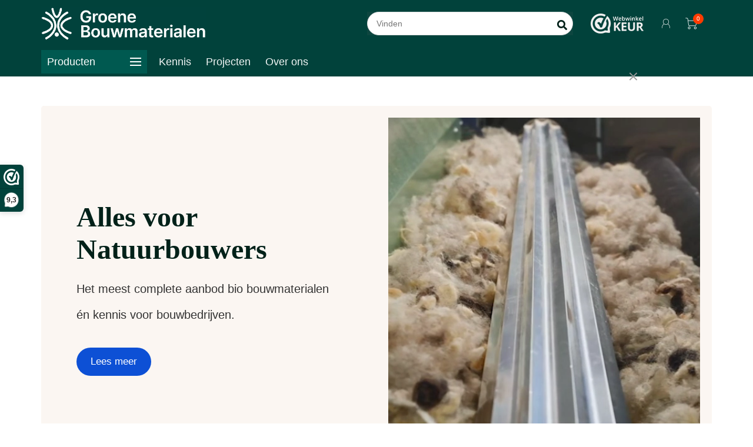

--- FILE ---
content_type: text/html;charset=utf-8
request_url: https://www.groenebouwmaterialen.nl/
body_size: 19225
content:
<!DOCTYPE html>
<html lang="nl">
  <head>
    
    <!--
        
        Theme Nova | v1.1.0.03062001_1
        Theme designed and created by Dyvelopment - We are true e-commerce heroes!
        
        For custom Lightspeed eCom work like custom design or development,
        please contact us at www.dyvelopment.com

          _____                  _                                  _   
         |  __ \                | |                                | |  
         | |  | |_   ___   _____| | ___  _ __  _ __ ___   ___ _ __ | |_ 
         | |  | | | | \ \ / / _ \ |/ _ \| '_ \| '_ ` _ \ / _ \ '_ \| __|
         | |__| | |_| |\ V /  __/ | (_) | |_) | | | | | |  __/ | | | |_ 
         |_____/ \__, | \_/ \___|_|\___/| .__/|_| |_| |_|\___|_| |_|\__|
                  __/ |                 | |                             
                 |___/                  |_|                             
    -->
  
    
    <meta charset="utf-8"/>
<!-- [START] 'blocks/head.rain' -->
<!--

  (c) 2008-2026 Lightspeed Netherlands B.V.
  http://www.lightspeedhq.com
  Generated: 19-01-2026 @ 09:31:19

-->
<link rel="canonical" href="https://www.groenebouwmaterialen.nl/"/>
<link rel="alternate" href="https://www.groenebouwmaterialen.nl/index.rss" type="application/rss+xml" title="Nieuwe producten"/>
<meta name="robots" content="noodp,noydir"/>
<meta property="og:url" content="https://www.groenebouwmaterialen.nl/?source=facebook"/>
<meta property="og:site_name" content="Groene Bouwmaterialen"/>
<meta property="og:title" content="Groene Bouwmaterialen - Alles voor Natuurbouwers"/>
<meta property="og:description" content="Het meest complete aanbod bio bouwmaterialen en hét kennisplatform voor groene bouwbedrijven. Biobased bouwen is niet langer een keuze; het is een verantwoordelijkheid. "/>
<script src="https://designer.printlane.com/js/lightspeed/268474.js?rnd=1669211709768"></script>
<script>
(function(){function t(t,e,r){if("cookie"===t){var n=document.cookie.split(";");for(var o=0;o<n.length;o++){var i=n[o].split("=");if(i[0].trim()===e)return i[1]}}else if("localStorage"===t)return localStorage.getItem(e);else if("jsVariable"===t)return window[e];else console.warn("invalid uid source",t)}function e(e,r,n){var o=document.createElement("script");o.async=!0,o.src=r,e.insertBefore(o,n)}function r(r,n,o,i,a){var c,s=!1;try{var u=navigator.userAgent,f=/Version\/([0-9\._]+)(.*Mobile)?.*Safari.*/.exec(u);f&&parseFloat(f[1])>=16.4&&(c=t(o,i,""),s=!0)}catch(t){console.error(t)}var l=window[a]=window[a]||[];l.push({"gtm.start":(new Date).getTime(),event:"gtm.js"});var g=r+"/TFoyQkhYJmVu.js?tg="+n+(s?"&enableCK=true":"")+(c?"&mcookie="+encodeURIComponent(c):""),d=document.getElementsByTagName("script")[0];e(d.parentNode,g,d)}r('https://tagging.groenebouwmaterialen.nl',"5SZMJHT","cookie","_taggingmk","dataLayer")})();
</script>
<script>
<!-- Hotjar Tracking Code for https://www.groenebouwmaterialen.nl/ -->
        (function(h,o,t,j,a,r){
                h.hj=h.hj||function(){(h.hj.q=h.hj.q||[]).push(arguments)};
                h._hjSettings={hjid:6393953,hjsv:6};
                a=o.getElementsByTagName('head')[0];
                r=o.createElement('script');r.async=1;
                r.src=t+h._hjSettings.hjid+j+h._hjSettings.hjsv;
                a.appendChild(r);
        })(window,document,'https://static.hotjar.com/c/hotjar-','.js?sv=');
</script>
<!--[if lt IE 9]>
<script src="https://cdn.webshopapp.com/assets/html5shiv.js?2025-02-20"></script>
<![endif]-->
<!-- [END] 'blocks/head.rain' -->
    
        	  	              	    	         
        <title>Groene Bouwmaterialen - Alles voor Natuurbouwers - Groene Bouwmaterialen</title>
    
    <meta name="description" content="Het meest complete aanbod bio bouwmaterialen en hét kennisplatform voor groene bouwbedrijven. Biobased bouwen is niet langer een keuze; het is een verantwoordelijkheid. " />
    <meta name="keywords" content="groothandel, biobased, bouwmaterialen, aannemers, prefab, houtskeletbouw, verwerkers, , dampopen, capillair, circulair bouwen, bouwhandel, bouwmarkt" />
    
    <meta http-equiv="X-UA-Compatible" content="IE=edge">
    <meta name="viewport" content="width=device-width, initial-scale=1.0, maximum-scale=1.0, user-scalable=0">
    <meta name="apple-mobile-web-app-capable" content="yes">
    <meta name="apple-mobile-web-app-status-bar-style" content="black">
    
    <link rel="preconnect" href="https://ajax.googleapis.com">
		<link rel="preconnect" href="https://cdn.webshopapp.com/">
		<link rel="preconnect" href="https://cdn.webshopapp.com/">	
		<link rel="preconnect" href="https://fonts.googleapis.com">
		<link rel="preconnect" href="https://fonts.gstatic.com" crossorigin>
    <link rel="dns-prefetch" href="https://ajax.googleapis.com">
		<link rel="dns-prefetch" href="https://cdn.webshopapp.com/">
		<link rel="dns-prefetch" href="https://cdn.webshopapp.com/">	
		<link rel="dns-prefetch" href="https://fonts.googleapis.com">
		<link rel="dns-prefetch" href="https://fonts.gstatic.com" crossorigin>

    <link rel="shortcut icon" href="https://cdn.webshopapp.com/shops/268474/themes/173281/v/2618120/assets/favicon.ico?20250422130855" type="image/x-icon" />
    
    <script src="//ajax.googleapis.com/ajax/libs/jquery/1.12.4/jquery.min.js"></script>
    <script>window.jQuery || document.write('<script src="https://cdn.webshopapp.com/shops/268474/themes/173281/assets/jquery-1-12-4-min.js?20251222110915">\x3C/script>')</script>
    
    <script>!navigator.userAgent.match('MSIE 10.0;') || document.write('<script src="https://cdn.webshopapp.com/shops/268474/themes/173281/assets/proto-polyfill.js?20251222110915">\x3C/script>')</script>
    <script>if(navigator.userAgent.indexOf("MSIE ") > -1 || navigator.userAgent.indexOf("Trident/") > -1) { document.write('<script src="https://cdn.webshopapp.com/shops/268474/themes/173281/assets/intersection-observer-polyfill.js?20251222110915">\x3C/script>') }</script>
    
    <link href="//fonts.googleapis.com/css?family=Lato:400,300,600,700" rel="preload" as="style">
    <link href="//fonts.googleapis.com/css?family=Lato:400,300,600,700" rel="stylesheet">
    
    <link rel="preload" href="https://cdn.webshopapp.com/shops/268474/themes/173281/assets/fontawesome-5-min.css?20251222110915" as="style">
    <link rel="stylesheet" href="https://cdn.webshopapp.com/shops/268474/themes/173281/assets/fontawesome-5-min.css?20251222110915">
    
    <link rel="preload" href="https://cdn.webshopapp.com/shops/268474/themes/173281/assets/bootstrap-min.css?20251222110915" as="style">
    <link rel="stylesheet" href="https://cdn.webshopapp.com/shops/268474/themes/173281/assets/bootstrap-min.css?20251222110915">
    
    <link rel="preload" as="script" href="https://cdn.webshopapp.com/assets/gui.js?2025-02-20">
    <script src="https://cdn.webshopapp.com/assets/gui.js?2025-02-20"></script>
    
    <link rel="preload" as="script" href="https://cdn.webshopapp.com/assets/gui-responsive-2-0.js?2025-02-20">
    <script src="https://cdn.webshopapp.com/assets/gui-responsive-2-0.js?2025-02-20"></script>
    
        
        <link rel="preload" href="https://cdn.webshopapp.com/shops/268474/themes/173281/assets/style.css?20251222110915" as="style">
    <link rel="stylesheet" href="https://cdn.webshopapp.com/shops/268474/themes/173281/assets/style.css?20251222110915" />
        
    <!-- User defined styles -->
    <link rel="preload" href="https://cdn.webshopapp.com/shops/268474/themes/173281/assets/settings.css?20251222110915" as="style">
    <link rel="preload" href="https://cdn.webshopapp.com/shops/268474/themes/173281/assets/custom.css?20251222110915" as="style">
    <link rel="stylesheet" href="https://cdn.webshopapp.com/shops/268474/themes/173281/assets/settings.css?20251222110915" />
    <link rel="stylesheet" href="https://cdn.webshopapp.com/shops/268474/themes/173281/assets/custom.css?20251222110915" />
    
    <script>
   var productStorage = {};
   var theme = {};

  </script>    
    <link type="preload" src="https://cdn.webshopapp.com/shops/268474/themes/173281/assets/countdown-min.js?20251222110915" as="script">
    <link type="preload" src="https://cdn.webshopapp.com/shops/268474/themes/173281/assets/swiper-4-min.js?20251222110915" as="script">
    <link type="preload" src="https://cdn.webshopapp.com/shops/268474/themes/173281/assets/global.js?20251222110915" as="script">
    
            
      </head>
  <body class="layout-custom">
    <div class="body-content"><div class="overlay"><i class="fa fa-times"></i></div><header><div id="header-holder"><div class="container"><div id="header-content"><div class="header-left"><div class="categories-button small scroll scroll-nav hidden-sm hidden-xs hidden-xxs"><div class="nav-icon"><div class="bar1"></div><div class="bar3"></div><span>Menu</span></div></div><div id="mobilenav" class="categories-button small mobile visible-sm visible-xs visible-xxs"><div class="nav-icon"><div class="bar1"></div><div class="bar3"></div></div><span>Menu</span></div><span id="mobilesearch" class="visible-xxs visible-xs visible-sm"><a href="https://www.groenebouwmaterialen.nl/"><i class="fa fa-search" aria-hidden="true"></i></a></span><a href="https://www.groenebouwmaterialen.nl/" class="logo hidden-sm hidden-xs hidden-xxs"><img class="logo" src="https://cdn.webshopapp.com/shops/268474/themes/173281/v/2580258/assets/logo.png?20250331095122" alt="GroeneBouwmaterialen.nl | Alles voor Natuurbouwers"></a></div><div class="header-center"><div class="search hidden-sm hidden-xs hidden-xxs"><form action="https://www.groenebouwmaterialen.nl/search/" class="searchform" method="get"><div class="search-holder"><input type="text" class="searchbox white" name="q" placeholder="Zoeken.." autocomplete="off"><i class="fa fa-search" aria-hidden="true"></i><i class="fa fa-times clearsearch" aria-hidden="true"></i></div></form><div class="searchcontent hidden-xs hidden-xxs"><div class="searchresults"></div><div class="more"><a href="#" class="search-viewall">Bekijk alle resultaten <span>(0)</span></a></div><div class="noresults">Geen producten gevonden</div></div></div><a href="https://www.groenebouwmaterialen.nl/"><img class="logo hidden-lg hidden-md" src="https://cdn.webshopapp.com/shops/268474/themes/173281/v/2580258/assets/logo.png?20250331095122" alt="GroeneBouwmaterialen.nl | Alles voor Natuurbouwers"></a></div><div class="header-hallmark hidden-xs hidden-xxs hidden-sm"><img src="https://cdn.webshopapp.com/shops/268474/themes/173281/v/2578098/assets/hallmark.png?20250225171138" alt="" class="custom"></div><div class="header-right text-right"><div class="user-actions hidden-sm hidden-xs hidden-xxs"><a href="https://www.groenebouwmaterialen.nl/account/" class="account header-link" data-fancy="fancy-account-holder" data-tooltip title="Mijn account" data-placement="bottom"><!-- <img src="https://cdn.webshopapp.com/shops/268474/themes/173281/assets/icon-user.svg?20251222110915" alt="My account" class="icon"> --><i class="nova-icon nova-icon-user"></i></a><a href="https://www.groenebouwmaterialen.nl/cart/" class="cart header-link" data-fancy="fancy-cart-holder"><div class="cart-icon"><i class="nova-icon nova-icon-shopping-cart"></i><span id="qty" class="highlight-bg cart-total-qty shopping-cart">0</span></div></a></div></div></div></div><div class="cf"></div><div class="subheader-holder"><div class="container"><div class="subheader"><nav class="subheader-nav hidden-sm hidden-xs hidden-xxs"><div class="categories-button main">
          Producten
          <div class="nav-icon"><div class="bar1"></div><div class="bar2"></div><div class="bar3"></div></div></div><div class="nav-main-holder"><ul class="nav-main"><li class="nav-main-item"><a href="https://www.groenebouwmaterialen.nl/biobased-isolatie/" class="nav-main-item-name has-subs"><img src="https://cdn.webshopapp.com/shops/268474/files/467216554/35x35x1/image.jpg">
                                            Biobased Isolatie
            </a><ul class="nav-main-sub fixed-width level-1"><li class="nav-main-item category-title"><h5>Biobased Isolatie</h5></li><li class="nav-main-item"><a href="https://www.groenebouwmaterialen.nl/biobased-isolatie/houtvezelisolatie/" class="nav-sub-item-name">
              			Houtvezelisolatie
            			</a></li><li class="nav-main-item"><a href="https://www.groenebouwmaterialen.nl/biobased-isolatie/schapenwolisolatie/" class="nav-sub-item-name">
              			Schapenwolisolatie
            			</a></li><li class="nav-main-item"><a href="https://www.groenebouwmaterialen.nl/biobased-isolatie/kalkhennepisolatie/" class="nav-sub-item-name">
              			Kalkhennepisolatie
            			</a></li><li class="nav-main-item"><a href="https://www.groenebouwmaterialen.nl/biobased-isolatie/hennepisolatie/" class="nav-sub-item-name">
              			Hennepisolatie
            			</a></li><li class="nav-main-item"><a href="https://www.groenebouwmaterialen.nl/biobased-isolatie/kurkisolatie/" class="nav-sub-item-name">
              			Kurkisolatie
            			</a></li><li class="nav-main-item"><a href="https://www.groenebouwmaterialen.nl/biobased-isolatie/katoenisolatie/" class="nav-sub-item-name">
              			Katoenisolatie
            			</a></li><li class="nav-main-item"><a href="https://www.groenebouwmaterialen.nl/biobased-isolatie/inblaasisolatie/" class="nav-sub-item-name">
              			Inblaasisolatie
            			</a></li><li class="nav-main-item"><a href="https://www.groenebouwmaterialen.nl/biobased-isolatie/isolatie-systemen/" class="nav-sub-item-name has-subs">
              			Isolatie systemen
            			</a><ul class="nav-main-sub fixed-width level-2"><li class="nav-main-item category-title"><h5>Isolatie systemen</h5></li><li class="nav-main-item"><a href="https://www.groenebouwmaterialen.nl/biobased-isolatie/isolatie-systemen/gutex-etics-gevelisolatie/" class="nav-sub-item-name">
                        Gutex Etics Gevelisolatie
                      </a></li><li class="nav-main-item"><a href="https://www.groenebouwmaterialen.nl/biobased-isolatie/isolatie-systemen/gutex-intevio-binnenisolatie/" class="nav-sub-item-name">
                        Gutex Intevio Binnenisolatie
                      </a></li><li class="nav-main-item"><a href="https://www.groenebouwmaterialen.nl/biobased-isolatie/isolatie-systemen/gutex-durio-gevelisolatie/" class="nav-sub-item-name">
                        Gutex Durio Gevelisolatie
                      </a></li><li class="nav-main-item"><a href="https://www.groenebouwmaterialen.nl/biobased-isolatie/isolatie-systemen/gutex-implio-kozijnsysteem/" class="nav-sub-item-name">
                        Gutex Implio Kozijnsysteem
                      </a></li><li class="nav-main-item"><a href="https://www.groenebouwmaterialen.nl/biobased-isolatie/isolatie-systemen/agepan-system-voor-hsb/" class="nav-sub-item-name">
                        Agepan System voor HSB
                      </a></li><li class="nav-main-item"><a href="https://www.groenebouwmaterialen.nl/biobased-isolatie/isolatie-systemen/hempflax-dakrenovatie/" class="nav-sub-item-name">
                        HempFlax Dakrenovatie
                      </a></li></ul></li><li class="nav-main-item"><a href="https://www.groenebouwmaterialen.nl/biobased-isolatie/toepassing/" class="nav-sub-item-name has-subs">
              			Toepassing
            			</a><ul class="nav-main-sub fixed-width level-2"><li class="nav-main-item category-title"><h5>Toepassing</h5></li><li class="nav-main-item"><a href="https://www.groenebouwmaterialen.nl/biobased-isolatie/toepassing/dakisolatie/" class="nav-sub-item-name">
                        Dakisolatie
                      </a></li><li class="nav-main-item"><a href="https://www.groenebouwmaterialen.nl/biobased-isolatie/toepassing/wandisolatie/" class="nav-sub-item-name">
                        Wandisolatie
                      </a></li><li class="nav-main-item"><a href="https://www.groenebouwmaterialen.nl/biobased-isolatie/toepassing/vloerisolatie/" class="nav-sub-item-name">
                        Vloerisolatie
                      </a></li><li class="nav-main-item"><a href="https://www.groenebouwmaterialen.nl/biobased-isolatie/toepassing/gevelisolatie/" class="nav-sub-item-name">
                        Gevelisolatie
                      </a></li><li class="nav-main-item"><a href="https://www.groenebouwmaterialen.nl/biobased-isolatie/toepassing/plafondisolatie/" class="nav-sub-item-name">
                        Plafondisolatie
                      </a></li><li class="nav-main-item"><a href="https://www.groenebouwmaterialen.nl/biobased-isolatie/toepassing/tiny-house-camperisolatie/" class="nav-sub-item-name">
                        Tiny House &amp; Camperisolatie
                      </a></li></ul></li><li class="nav-main-item"><a href="https://www.groenebouwmaterialen.nl/biobased-isolatie/toebehoren/" class="nav-sub-item-name">
              			Toebehoren
            			</a></li></ul></li><li class="nav-main-item"><a href="https://www.groenebouwmaterialen.nl/luchtdichting/" class="nav-main-item-name has-subs"><img src="https://cdn.webshopapp.com/shops/268474/files/467636828/35x35x1/image.jpg">
                                            Luchtdichting
            </a><ul class="nav-main-sub fixed-width level-1"><li class="nav-main-item category-title"><h5>Luchtdichting</h5></li><li class="nav-main-item"><a href="https://www.groenebouwmaterialen.nl/luchtdichting/damprem-luchtdichting-binnen/" class="nav-sub-item-name">
              			Damprem &amp; Luchtdichting Binnen
            			</a></li><li class="nav-main-item"><a href="https://www.groenebouwmaterialen.nl/luchtdichting/winddichting-buiten/" class="nav-sub-item-name">
              			Winddichting Buiten
            			</a></li><li class="nav-main-item"><a href="https://www.groenebouwmaterialen.nl/luchtdichting/toepassing/dakfolies/" class="nav-sub-item-name">
              			Dakfolies
            			</a></li><li class="nav-main-item"><a href="https://www.groenebouwmaterialen.nl/luchtdichting/vloeibare-luchtdichting/" class="nav-sub-item-name">
              			Vloeibare Luchtdichting
            			</a></li><li class="nav-main-item"><a href="https://www.groenebouwmaterialen.nl/luchtdichting/aansluitingen/" class="nav-sub-item-name">
              			Aansluitingen
            			</a></li><li class="nav-main-item"><a href="https://www.groenebouwmaterialen.nl/luchtdichting/gereedschap/" class="nav-sub-item-name">
              			Gereedschap
            			</a></li><li class="nav-main-item"><a href="https://www.groenebouwmaterialen.nl/luchtdichting/hsb-en-clt-bouw/" class="nav-sub-item-name">
              			HSB- en CLT-bouw
            			</a></li><li class="nav-main-item"><a href="https://www.groenebouwmaterialen.nl/luchtdichting/renovatie/" class="nav-sub-item-name">
              			Renovatie
            			</a></li></ul></li><li class="nav-main-item"><a href="https://www.groenebouwmaterialen.nl/hout-plaat/" class="nav-main-item-name has-subs"><img src="https://cdn.webshopapp.com/shops/268474/files/479153160/35x35x1/image.jpg">
                                            Hout &amp; Plaat
            </a><ul class="nav-main-sub fixed-width level-1"><li class="nav-main-item category-title"><h5>Hout &amp; Plaat</h5></li><li class="nav-main-item"><a href="https://www.groenebouwmaterialen.nl/hout-plaat/osb-esb/" class="nav-sub-item-name">
              			OSB &amp; ESB
            			</a></li><li class="nav-main-item"><a href="https://www.groenebouwmaterialen.nl/hout-plaat/eco-bio-board/" class="nav-sub-item-name">
              			Eco- &amp; Bio Board 
            			</a></li><li class="nav-main-item"><a href="https://www.groenebouwmaterialen.nl/hout-plaat/multiplex/" class="nav-sub-item-name">
              			Multiplex 
            			</a></li><li class="nav-main-item"><a href="https://www.groenebouwmaterialen.nl/hout-plaat/stucplaten/" class="nav-sub-item-name">
              			Stucplaten
            			</a></li><li class="nav-main-item"><a href="https://www.groenebouwmaterialen.nl/hout-plaat/constructieplaten/" class="nav-sub-item-name">
              			Constructieplaten
            			</a></li><li class="nav-main-item"><a href="https://www.groenebouwmaterialen.nl/hout-plaat/toebehoren/" class="nav-sub-item-name">
              			Toebehoren
            			</a></li></ul></li><li class="nav-main-item"><a href="https://www.groenebouwmaterialen.nl/leem/" class="nav-main-item-name has-subs"><img src="https://cdn.webshopapp.com/shops/268474/files/479153237/35x35x1/image.jpg">
                                            Leem
            </a><ul class="nav-main-sub fixed-width level-1"><li class="nav-main-item category-title"><h5>Leem</h5></li><li class="nav-main-item"><a href="https://www.groenebouwmaterialen.nl/leem/basisleem/" class="nav-sub-item-name">
              			Basisleem
            			</a></li><li class="nav-main-item"><a href="https://www.groenebouwmaterialen.nl/leem/leemfinish/" class="nav-sub-item-name">
              			Leemfinish
            			</a></li><li class="nav-main-item"><a href="https://www.groenebouwmaterialen.nl/leem/leembouw/" class="nav-sub-item-name">
              			Leembouw
            			</a></li><li class="nav-main-item"><a href="https://www.groenebouwmaterialen.nl/leem/toebehoren/" class="nav-sub-item-name has-subs">
              			Toebehoren
            			</a><ul class="nav-main-sub fixed-width level-2"><li class="nav-main-item category-title"><h5>Toebehoren</h5></li><li class="nav-main-item"><a href="https://www.groenebouwmaterialen.nl/leem/toebehoren/voorstrijk-en-fix/" class="nav-sub-item-name">
                        Voorstrijk en fix
                      </a></li><li class="nav-main-item"><a href="https://www.groenebouwmaterialen.nl/leem/toebehoren/toeslagstoffen/" class="nav-sub-item-name">
                        Toeslagstoffen
                      </a></li><li class="nav-main-item"><a href="https://www.groenebouwmaterialen.nl/leem/toebehoren/kleurstalen/" class="nav-sub-item-name">
                        Kleurstalen
                      </a></li><li class="nav-main-item"><a href="https://www.groenebouwmaterialen.nl/leem/toebehoren/bevestiging-gereedschap/" class="nav-sub-item-name">
                        Bevestiging &amp; Gereedschap
                      </a></li></ul></li></ul></li><li class="nav-main-item"><a href="https://www.groenebouwmaterialen.nl/stuc-metselmortels/" class="nav-main-item-name has-subs"><img src="https://cdn.webshopapp.com/shops/268474/files/479153266/35x35x1/image.jpg">
                                            Stuc- &amp; Metselmortels
            </a><ul class="nav-main-sub fixed-width level-1"><li class="nav-main-item category-title"><h5>Stuc- &amp; Metselmortels</h5></li><li class="nav-main-item"><a href="https://www.groenebouwmaterialen.nl/stuc-metselmortels/kalkstuc/" class="nav-sub-item-name">
              			Kalkstuc
            			</a></li><li class="nav-main-item"><a href="https://www.groenebouwmaterialen.nl/stuc-metselmortels/leemstuc/" class="nav-sub-item-name">
              			Leemstuc
            			</a></li><li class="nav-main-item"><a href="https://www.groenebouwmaterialen.nl/stuc-metselmortels/kalei/" class="nav-sub-item-name">
              			Kalei
            			</a></li><li class="nav-main-item"><a href="https://www.groenebouwmaterialen.nl/stuc-metselmortels/toepassing/" class="nav-sub-item-name has-subs">
              			Toepassing
            			</a><ul class="nav-main-sub fixed-width level-2"><li class="nav-main-item category-title"><h5>Toepassing</h5></li><li class="nav-main-item"><a href="https://www.groenebouwmaterialen.nl/stuc-metselmortels/toepassing/raap-uitvlak-mortels/" class="nav-sub-item-name">
                        Raap &amp; uitvlak mortels
                      </a></li><li class="nav-main-item"><a href="https://www.groenebouwmaterialen.nl/stuc-metselmortels/toepassing/voeg-metselmortels/" class="nav-sub-item-name">
                        Voeg &amp; metselmortels
                      </a></li><li class="nav-main-item"><a href="https://www.groenebouwmaterialen.nl/stuc-metselmortels/toepassing/hecht-saneerpleister/" class="nav-sub-item-name">
                        Hecht &amp; Saneerpleister
                      </a></li><li class="nav-main-item"><a href="https://www.groenebouwmaterialen.nl/stuc-metselmortels/toepassing/injectiemortel/" class="nav-sub-item-name">
                        Injectiemortel
                      </a></li><li class="nav-main-item"><a href="https://www.groenebouwmaterialen.nl/stuc-metselmortels/toepassing/sierpleister/" class="nav-sub-item-name">
                        Sierpleister
                      </a></li><li class="nav-main-item"><a href="https://www.groenebouwmaterialen.nl/stuc-metselmortels/toepassing/tadelakt/" class="nav-sub-item-name">
                        Tadelakt
                      </a></li><li class="nav-main-item"><a href="https://www.groenebouwmaterialen.nl/stuc-metselmortels/toepassing/glansstuc/" class="nav-sub-item-name">
                        Glansstuc
                      </a></li><li class="nav-main-item"><a href="https://www.groenebouwmaterialen.nl/stuc-metselmortels/toepassing/bindmiddel/" class="nav-sub-item-name">
                        Bindmiddel
                      </a></li></ul></li><li class="nav-main-item"><a href="https://www.groenebouwmaterialen.nl/stuc-metselmortels/toebehoren/" class="nav-sub-item-name has-subs">
              			Toebehoren
            			</a><ul class="nav-main-sub fixed-width level-2"><li class="nav-main-item category-title"><h5>Toebehoren</h5></li><li class="nav-main-item"><a href="https://www.groenebouwmaterialen.nl/stuc-metselmortels/toebehoren/voorstrijk-impregneren/" class="nav-sub-item-name">
                        Voorstrijk &amp; Impregneren
                      </a></li><li class="nav-main-item"><a href="https://www.groenebouwmaterialen.nl/stuc-metselmortels/toebehoren/pigmenten/" class="nav-sub-item-name">
                        Pigmenten
                      </a></li><li class="nav-main-item"><a href="https://www.groenebouwmaterialen.nl/stuc-metselmortels/toebehoren/kleurstalen/" class="nav-sub-item-name">
                        Kleurstalen
                      </a></li><li class="nav-main-item"><a href="https://www.groenebouwmaterialen.nl/stuc-metselmortels/toebehoren/bevestiging-gereedschap/" class="nav-sub-item-name">
                        Bevestiging &amp; Gereedschap
                      </a></li></ul></li></ul></li><li class="nav-main-item"><a href="https://www.groenebouwmaterialen.nl/verf/" class="nav-main-item-name has-subs"><img src="https://cdn.webshopapp.com/shops/268474/files/479153516/35x35x1/image.jpg">
                                            Verf
            </a><ul class="nav-main-sub fixed-width level-1"><li class="nav-main-item category-title"><h5>Verf</h5></li><li class="nav-main-item"><a href="https://www.groenebouwmaterialen.nl/verf/lijnolieverf/" class="nav-sub-item-name">
              			Lijnolieverf
            			</a></li><li class="nav-main-item"><a href="https://www.groenebouwmaterialen.nl/verf/leemverf/" class="nav-sub-item-name">
              			Leemverf
            			</a></li><li class="nav-main-item"><a href="https://www.groenebouwmaterialen.nl/verf/kalkverf/" class="nav-sub-item-name">
              			Kalkverf
            			</a></li><li class="nav-main-item"><a href="https://www.groenebouwmaterialen.nl/verf/krijtverf/" class="nav-sub-item-name">
              			Krijtverf
            			</a></li><li class="nav-main-item"><a href="https://www.groenebouwmaterialen.nl/verf/toepassing/" class="nav-sub-item-name has-subs">
              			Toepassing
            			</a><ul class="nav-main-sub fixed-width level-2"><li class="nav-main-item category-title"><h5>Toepassing</h5></li><li class="nav-main-item"><a href="https://www.groenebouwmaterialen.nl/verf/toepassing/binnenlak/" class="nav-sub-item-name">
                        Binnenlak
                      </a></li><li class="nav-main-item"><a href="https://www.groenebouwmaterialen.nl/verf/toepassing/buitenlak/" class="nav-sub-item-name">
                        Buitenlak
                      </a></li><li class="nav-main-item"><a href="https://www.groenebouwmaterialen.nl/verf/toepassing/muurverf-binnen/" class="nav-sub-item-name">
                        Muurverf binnen
                      </a></li><li class="nav-main-item"><a href="https://www.groenebouwmaterialen.nl/verf/toepassing/muurverf-buiten/" class="nav-sub-item-name">
                        Muurverf buiten
                      </a></li><li class="nav-main-item"><a href="https://www.groenebouwmaterialen.nl/verf/toepassing/vloeren/" class="nav-sub-item-name">
                        Vloeren
                      </a></li><li class="nav-main-item"><a href="https://www.groenebouwmaterialen.nl/verf/toepassing/gevelbekleding/" class="nav-sub-item-name">
                        Gevelbekleding
                      </a></li><li class="nav-main-item"><a href="https://www.groenebouwmaterialen.nl/verf/toepassing/houtrot-en-ongedierte/" class="nav-sub-item-name">
                        Houtrot en ongedierte 
                      </a></li></ul></li><li class="nav-main-item"><a href="https://www.groenebouwmaterialen.nl/verf/beits-was-olie/" class="nav-sub-item-name has-subs">
              			Beits, Was &amp; Olie
            			</a><ul class="nav-main-sub fixed-width level-2"><li class="nav-main-item category-title"><h5>Beits, Was &amp; Olie</h5></li><li class="nav-main-item"><a href="https://www.groenebouwmaterialen.nl/verf/beits-was-olie/houtolie/" class="nav-sub-item-name">
                        Houtolie
                      </a></li><li class="nav-main-item"><a href="https://www.groenebouwmaterialen.nl/verf/beits-was-olie/lijnolie-wax/" class="nav-sub-item-name">
                        Lijnolie &amp; Wax
                      </a></li><li class="nav-main-item"><a href="https://www.groenebouwmaterialen.nl/verf/beits-was-olie/beits-vernis/" class="nav-sub-item-name">
                        Beits &amp; Vernis
                      </a></li><li class="nav-main-item"><a href="https://www.groenebouwmaterialen.nl/verf/beits-was-olie/reiniging/" class="nav-sub-item-name">
                        Reiniging
                      </a></li></ul></li><li class="nav-main-item"><a href="https://www.groenebouwmaterialen.nl/verf/toebehoren/" class="nav-sub-item-name has-subs">
              			Toebehoren
            			</a><ul class="nav-main-sub fixed-width level-2"><li class="nav-main-item category-title"><h5>Toebehoren</h5></li><li class="nav-main-item"><a href="https://www.groenebouwmaterialen.nl/verf/toebehoren/voorstrijk-grondverf/" class="nav-sub-item-name">
                        Voorstrijk &amp; Grondverf
                      </a></li><li class="nav-main-item"><a href="https://www.groenebouwmaterialen.nl/verf/toebehoren/pigmenten/" class="nav-sub-item-name">
                        Pigmenten
                      </a></li><li class="nav-main-item"><a href="https://www.groenebouwmaterialen.nl/verf/toebehoren/vul-plamuurmiddelen/" class="nav-sub-item-name">
                        Vul &amp; Plamuurmiddelen
                      </a></li><li class="nav-main-item"><a href="https://www.groenebouwmaterialen.nl/verf/toebehoren/zeep/" class="nav-sub-item-name">
                        Zeep
                      </a></li><li class="nav-main-item"><a href="https://www.groenebouwmaterialen.nl/verf/toebehoren/kleurstalen/" class="nav-sub-item-name">
                        Kleurstalen
                      </a></li><li class="nav-main-item"><a href="https://www.groenebouwmaterialen.nl/verf/toebehoren/gereedschap/" class="nav-sub-item-name">
                        Gereedschap
                      </a></li></ul></li></ul></li><li class="nav-main-item"><a href="https://www.groenebouwmaterialen.nl/verwarming-koeling/" class="nav-main-item-name has-subs"><img src="https://cdn.webshopapp.com/shops/268474/files/466656054/35x35x1/image.jpg">
                                            Verwarming &amp; koeling
            </a><ul class="nav-main-sub fixed-width level-1"><li class="nav-main-item category-title"><h5>Verwarming &amp; koeling</h5></li><li class="nav-main-item"><a href="https://www.groenebouwmaterialen.nl/verwarming-koeling/wandverwarming/" class="nav-sub-item-name">
              			Wandverwarming
            			</a></li><li class="nav-main-item"><a href="https://www.groenebouwmaterialen.nl/verwarming-koeling/vloerverwarming/" class="nav-sub-item-name">
              			Vloerverwarming
            			</a></li><li class="nav-main-item"><a href="https://www.groenebouwmaterialen.nl/verwarming-koeling/plafondverwarming/" class="nav-sub-item-name">
              			Plafondverwarming
            			</a></li><li class="nav-main-item"><a href="https://www.groenebouwmaterialen.nl/verwarming-koeling/koeling/" class="nav-sub-item-name">
              			Koeling
            			</a></li></ul></li><li class="nav-main-item"><a href="https://www.groenebouwmaterialen.nl/vloer/" class="nav-main-item-name has-subs"><img src="https://cdn.webshopapp.com/shops/268474/files/466667225/35x35x1/image.jpg">
                                            Vloer
            </a><ul class="nav-main-sub fixed-width level-1"><li class="nav-main-item category-title"><h5>Vloer</h5></li><li class="nav-main-item"><a href="https://www.groenebouwmaterialen.nl/vloer/houten-vloeren/" class="nav-sub-item-name">
              			Houten vloeren
            			</a></li><li class="nav-main-item"><a href="https://www.groenebouwmaterialen.nl/vloer/kalkvloeren/" class="nav-sub-item-name">
              			Kalkvloeren
            			</a></li><li class="nav-main-item"><a href="https://www.groenebouwmaterialen.nl/vloer/tegelvloeren/" class="nav-sub-item-name">
              			Tegelvloeren
            			</a></li><li class="nav-main-item"><a href="https://www.groenebouwmaterialen.nl/vloer/onderhoud/" class="nav-sub-item-name">
              			Onderhoud
            			</a></li><li class="nav-main-item"><a href="https://www.groenebouwmaterialen.nl/vloer/lijm-kit/" class="nav-sub-item-name">
              			Lijm &amp; Kit
            			</a></li></ul></li><li class="nav-main-item"><a href="https://www.groenebouwmaterialen.nl/geluidsisolatie/" class="nav-main-item-name has-subs"><img src="https://cdn.webshopapp.com/shops/268474/files/466657045/35x35x1/image.jpg">
                                            Geluidsisolatie
            </a><ul class="nav-main-sub fixed-width level-1"><li class="nav-main-item category-title"><h5>Geluidsisolatie</h5></li><li class="nav-main-item"><a href="https://www.groenebouwmaterialen.nl/geluidsisolatie/schapenwol-geluidsisolatie/" class="nav-sub-item-name">
              			Schapenwol Geluidsisolatie
            			</a></li><li class="nav-main-item"><a href="https://www.groenebouwmaterialen.nl/geluidsisolatie/houtvezel-geluidsisolatie/" class="nav-sub-item-name">
              			Houtvezel Geluidsisolatie
            			</a></li><li class="nav-main-item"><a href="https://www.groenebouwmaterialen.nl/geluidsisolatie/katoen-geluidsisolatie/" class="nav-sub-item-name">
              			Katoen Geluidsisolatie 
            			</a></li><li class="nav-main-item"><a href="https://www.groenebouwmaterialen.nl/geluidsisolatie/overige-geluidsisolatie/" class="nav-sub-item-name">
              			Overige Geluidsisolatie
            			</a></li></ul></li><li class="nav-main-item"><a href="https://www.groenebouwmaterialen.nl/groendak/" class="nav-main-item-name"><img src="https://cdn.webshopapp.com/shops/268474/files/470150586/35x35x1/image.jpg">
                                            Groendak
            </a></li><li class="nav-main-item"><a href="https://www.groenebouwmaterialen.nl/aanbiedingen/" class="nav-main-item-name"><img src="https://cdn.webshopapp.com/shops/268474/files/470774372/35x35x1/image.jpg">
                                            Aanbiedingen!
            </a></li></ul></div></nav><div class="subheader-links hidden-sm hidden-xs hidden-xxs"><a href="https://www.groenebouwmaterialen.nl/kennis" target="">Kennis</a><a href="https://www.groenebouwmaterialen.nl/projecten/" target="">Projecten</a><a href="https://www.groenebouwmaterialen.nl/over-ons/" target="">Over ons</a></div><div class="subheader-usps"><div class="usps-slider-holder" style="width:100%;"><div class="swiper-container usps-header with-header"><div class="swiper-wrapper"></div></div></div></div></div></div></div><div class="subnav-dimmed"></div><div id="notification" ><a href="https://www.groenebouwmaterialen.nl/aanbiedingen/"></a><div class="x x-small" id="close-notification"></div></div></header><div class="container margin-top-80"><div class="custom-video-header-wrapper"><div class="custom-video-header"><div class="custom-video-left"><h3 class="custom-title">Alles voor Natuurbouwers</h3><p class="custom-sub">Het meest complete aanbod bio bouwmaterialen én kennis voor  bouwbedrijven.</p><div class="custom-buttons"><a href="https://www.groenebouwmaterialen.nl/over-ons/meer-over-ons/" class="custom-btn primary">Lees meer</a></div></div><div class="custom-video-right"><video width="100%" loop muted autoplay playsinline preload="metadata"><source src="https://cdn.webshopapp.com/shops/268474/files/481841858/video-frontpage-groene-bouwmaterialen-squared.mp4" type="video/mp4"></video></div></div></div><br><br><div class="container margin-top-80"><hr><br><br><div class="row"><div class="category col-sm-6 col-md-3 col-xs-6 margin-top"><div class="img-holder rounded overflow-hidden"><div class="scale-holder"><img data-src="https://cdn.webshopapp.com/shops/268474/files/467216554/400x400x1/biobased-isolatie.jpg" class="img-responsive lazy" alt="Biobased Isolatie" title="Biobased Isolatie" /></div><div class="hidden-xs hidden-xxs flex-container seamless middle text-center"><h4>Biobased Isolatie</h4></div><a href="https://www.groenebouwmaterialen.nl/biobased-isolatie/">Biobased Isolatie</a></div><a href="https://www.groenebouwmaterialen.nl/biobased-isolatie/" class="title hidden-lg hidden-md hidden-sm text-center"><h5>Biobased Isolatie</h5></a></div><div class="category col-sm-6 col-md-3 col-xs-6 margin-top"><div class="img-holder rounded overflow-hidden"><div class="scale-holder"><img data-src="https://cdn.webshopapp.com/shops/268474/files/479153160/400x400x1/hout-plaat.jpg" class="img-responsive lazy" alt="Hout &amp; Plaat" title="Hout &amp; Plaat" /></div><div class="hidden-xs hidden-xxs flex-container seamless middle text-center"><h4>Hout &amp; Plaat</h4></div><a href="https://www.groenebouwmaterialen.nl/hout-plaat/">Hout &amp; Plaat</a></div><a href="https://www.groenebouwmaterialen.nl/hout-plaat/" class="title hidden-lg hidden-md hidden-sm text-center"><h5>Hout &amp; Plaat</h5></a></div><div class="cf hidden-lg hidden-md hidden-sm visible-xs visible-xxs"></div><div class="category col-sm-6 col-md-3 col-xs-6 margin-top"><div class="img-holder rounded overflow-hidden"><div class="scale-holder"><img data-src="https://cdn.webshopapp.com/shops/268474/files/479153237/400x400x1/leem.jpg" class="img-responsive lazy" alt="Leem" title="Leem" /></div><div class="hidden-xs hidden-xxs flex-container seamless middle text-center"><h4>Leem</h4></div><a href="https://www.groenebouwmaterialen.nl/leem/">Leem</a></div><a href="https://www.groenebouwmaterialen.nl/leem/" class="title hidden-lg hidden-md hidden-sm text-center"><h5>Leem</h5></a></div><div class="category col-sm-6 col-md-3 col-xs-6 margin-top"><div class="img-holder rounded overflow-hidden"><div class="scale-holder"><img data-src="https://cdn.webshopapp.com/shops/268474/files/479153266/400x400x1/stuc-metselmortels.jpg" class="img-responsive lazy" alt="Stuc- &amp; Metselmortels" title="Stuc- &amp; Metselmortels" /></div><div class="hidden-xs hidden-xxs flex-container seamless middle text-center"><h4>Stuc- &amp; Metselmortels</h4></div><a href="https://www.groenebouwmaterialen.nl/stuc-metselmortels/">Stuc- &amp; Metselmortels</a></div><a href="https://www.groenebouwmaterialen.nl/stuc-metselmortels/" class="title hidden-lg hidden-md hidden-sm text-center"><h5>Stuc- &amp; Metselmortels</h5></a></div><div class="cf hidden-lg hidden-md hidden-sm visible-xs visible-xxs"></div><div class="category col-sm-6 col-md-3 col-xs-6 margin-top"><div class="img-holder rounded overflow-hidden"><div class="scale-holder"><img data-src="https://cdn.webshopapp.com/shops/268474/files/467636828/400x400x1/luchtdichting.jpg" class="img-responsive lazy" alt="Luchtdichting" title="Luchtdichting" /></div><div class="hidden-xs hidden-xxs flex-container seamless middle text-center"><h4>Luchtdichting</h4></div><a href="https://www.groenebouwmaterialen.nl/luchtdichting/">Luchtdichting</a></div><a href="https://www.groenebouwmaterialen.nl/luchtdichting/" class="title hidden-lg hidden-md hidden-sm text-center"><h5>Luchtdichting</h5></a></div><div class="category col-sm-6 col-md-3 col-xs-6 margin-top"><div class="img-holder rounded overflow-hidden"><div class="scale-holder"><img data-src="https://cdn.webshopapp.com/shops/268474/files/467640396/400x400x1/wandverwarming.jpg" class="img-responsive lazy" alt="Wandverwarming" title="Wandverwarming" /></div><div class="hidden-xs hidden-xxs flex-container seamless middle text-center"><h4>Wandverwarming</h4></div><a href="https://www.groenebouwmaterialen.nl/verwarming-koeling/wandverwarming/">Wandverwarming</a></div><a href="https://www.groenebouwmaterialen.nl/verwarming-koeling/wandverwarming/" class="title hidden-lg hidden-md hidden-sm text-center"><h5>Wandverwarming</h5></a></div><div class="cf hidden-lg hidden-md hidden-sm visible-xs visible-xxs"></div><div class="category col-sm-6 col-md-3 col-xs-6 margin-top"><div class="img-holder rounded overflow-hidden"><div class="scale-holder"><img data-src="https://cdn.webshopapp.com/shops/268474/files/467640282/400x400x1/vloerverwarming.jpg" class="img-responsive lazy" alt="Vloerverwarming" title="Vloerverwarming" /></div><div class="hidden-xs hidden-xxs flex-container seamless middle text-center"><h4>Vloerverwarming</h4></div><a href="https://www.groenebouwmaterialen.nl/verwarming-koeling/vloerverwarming/">Vloerverwarming</a></div><a href="https://www.groenebouwmaterialen.nl/verwarming-koeling/vloerverwarming/" class="title hidden-lg hidden-md hidden-sm text-center"><h5>Vloerverwarming</h5></a></div><div class="category col-sm-6 col-md-3 col-xs-6 margin-top"><div class="img-holder rounded overflow-hidden"><div class="scale-holder"><img data-src="https://cdn.webshopapp.com/shops/268474/files/479153283/400x400x1/houten-vloeren.jpg" class="img-responsive lazy" alt="Houten vloeren" title="Houten vloeren" /></div><div class="hidden-xs hidden-xxs flex-container seamless middle text-center"><h4>Houten vloeren</h4></div><a href="https://www.groenebouwmaterialen.nl/vloer/houten-vloeren/">Houten vloeren</a></div><a href="https://www.groenebouwmaterialen.nl/vloer/houten-vloeren/" class="title hidden-lg hidden-md hidden-sm text-center"><h5>Houten vloeren</h5></a></div><div class="cf hidden-lg hidden-md hidden-sm visible-xs visible-xxs"></div><div class="category col-sm-6 col-md-3 col-xs-6 margin-top"><div class="img-holder rounded overflow-hidden"><div class="scale-holder"><img data-src="https://cdn.webshopapp.com/shops/268474/files/479153516/400x400x1/verf.jpg" class="img-responsive lazy" alt="Verf" title="Verf" /></div><div class="hidden-xs hidden-xxs flex-container seamless middle text-center"><h4>Verf</h4></div><a href="https://www.groenebouwmaterialen.nl/verf/">Verf</a></div><a href="https://www.groenebouwmaterialen.nl/verf/" class="title hidden-lg hidden-md hidden-sm text-center"><h5>Verf</h5></a></div><div class="category col-sm-6 col-md-3 col-xs-6 margin-top"><div class="img-holder rounded overflow-hidden"><div class="scale-holder"><img data-src="https://cdn.webshopapp.com/shops/268474/files/467646478/400x400x1/beits-was-olie.jpg" class="img-responsive lazy" alt="Beits, Was &amp; Olie" title="Beits, Was &amp; Olie" /></div><div class="hidden-xs hidden-xxs flex-container seamless middle text-center"><h4>Beits, Was &amp; Olie</h4></div><a href="https://www.groenebouwmaterialen.nl/verf/beits-was-olie/">Beits, Was &amp; Olie</a></div><a href="https://www.groenebouwmaterialen.nl/verf/beits-was-olie/" class="title hidden-lg hidden-md hidden-sm text-center"><h5>Beits, Was &amp; Olie</h5></a></div><div class="cf hidden-lg hidden-md hidden-sm visible-xs visible-xxs"></div><div class="category col-sm-6 col-md-3 col-xs-6 margin-top"><div class="img-holder rounded overflow-hidden"><div class="scale-holder"><img data-src="https://cdn.webshopapp.com/shops/268474/files/466657045/400x400x1/geluidsisolatie.jpg" class="img-responsive lazy" alt="Geluidsisolatie" title="Geluidsisolatie" /></div><div class="hidden-xs hidden-xxs flex-container seamless middle text-center"><h4>Geluidsisolatie</h4></div><a href="https://www.groenebouwmaterialen.nl/geluidsisolatie/">Geluidsisolatie</a></div><a href="https://www.groenebouwmaterialen.nl/geluidsisolatie/" class="title hidden-lg hidden-md hidden-sm text-center"><h5>Geluidsisolatie</h5></a></div><div class="category col-sm-6 col-md-3 col-xs-6 margin-top"><div class="img-holder rounded overflow-hidden"><div class="scale-holder"><img data-src="https://cdn.webshopapp.com/shops/268474/files/470774372/400x400x1/aanbiedingen.jpg" class="img-responsive lazy" alt="Aanbiedingen!" title="Aanbiedingen!" /></div><div class="hidden-xs hidden-xxs flex-container seamless middle text-center"><h4>Aanbiedingen!</h4></div><a href="https://www.groenebouwmaterialen.nl/aanbiedingen/">Aanbiedingen!</a></div><a href="https://www.groenebouwmaterialen.nl/aanbiedingen/" class="title hidden-lg hidden-md hidden-sm text-center"><h5>Aanbiedingen!</h5></a></div><div class="cf hidden-lg hidden-md hidden-sm visible-xs visible-xxs"></div></div></div><br><br><hr><br><br><div id="gbm-banner-2" class="container margin-top-80"><div class="split-banner"><div class="split-banner-text"><h2>De 10 voordelen van schapenwolisolatie </h2><p>
       ISOLENA Schapenwolisolatie is een puur natuurproduct dat bestaat uit 100% schapenwol, zonder synthetische toevoegingen of bindmiddelen. Dit maakt het een gezonde en eerlijke keuze voor elke bouw- of renovatietoepassing. Lees de 10 voordelen van schapenwolisolatie die het tot een uniek, toekomstbestendig isolatiemateriaal maken.
      </p><a href="/kennis/100-natuurlijke-schapenwol" class="custom-btn primary">Lees meer</a></div><div class="split-banner-image"><img src="https://cdn.webshopapp.com/shops/268474/files/486578820/isolena-schapenwol-isolatie-wikkel-zoom-169-groene.jpg"
           alt="ISOLENA Schapenwolisolatie voordelen – Groene Bouwmaterialen" loading="lazy"></div></div></div><style>
/* basic reset tegen theme-floats */
#gbm-banner-2 .split-banner, #gbm-banner-2 .split-banner>*{ float:none !important; width:auto !important; }

/* mobiel: stapelen */
#gbm-banner-2 .split-banner{ display:block; }
#gbm-banner-2 .split-banner-image img{ display:block; width:100%; height:auto; object-fit:cover; }
#gbm-banner-2 .split-banner-text{ background:#FBF6F2; padding:20px; margin:16px 0 0; }

/* desktop: flex, beeld rechts, kaart overlap eenvoudig */
@media (min-width:992px){
  #gbm-banner-2{ --imgW:700px; --rowH:560px; --overlap:80px; }
  #gbm-banner-2 .split-banner{
    display:flex; align-items:center; gap:0;
  }
  #gbm-banner-2 .split-banner-image{
    flex:0 0 var(--imgW); height:var(--rowH); overflow:hidden; border-radius: 6px;
  }
  #gbm-banner-2 .split-banner-image img{
    width:100%; height:100%; object-fit:cover; object-position:center; border-radius: 6px;
  }
  #gbm-banner-2 .split-banner-text{
    max-width:640px; padding:32px 37px; background:#FBF6F2; border-radius: 6px;
    margin-right:calc(-1 * var(--overlap)); /* overlap in het beeld */
    z-index:1;
  }
}
</style><br><br><hr><br><div class="container home-grid"><div class="col-md-12"><h3 class="headline with-link"><span class="spacer"></span><a href="collection" class="button-txt">Bekijk alle producten <i class="fas fa-angle-right"></i></a></h3><div class="row"><div class="col-md-12"><div class="row productsrow product-grid static-products-holder"><div class="product-grid odd col-md-4 col-sm-4 col-xs-6 col-xxs-6 margin-top" data-loopindex="1" data-trueindex="1" data-homedeal="0"><div class="product-block-holder rounded boxed-border shadow-hover  white-bg" data-pid="160670133" data-json="https://www.groenebouwmaterialen.nl/isolena-sealit-wooly-dichtingsband-1-doos.html?format=json"><div class="product-block text-left"><div class="product-block-image"><a href="https://www.groenebouwmaterialen.nl/isolena-sealit-wooly-dichtingsband-1-doos.html"><img data-src="https://cdn.webshopapp.com/shops/268474/files/487963027/325x325x2/isolena-isolena-sealit-wooly-dichtingsband-1-doos.jpg" alt="ISOLENA ISOLENA Sealit Wooly dichtingsband | 1 doos" title="ISOLENA ISOLENA Sealit Wooly dichtingsband | 1 doos" class="lazy" /><div class="himage"></div></a></div><div class="brand">ISOLENA</div><h4 class="with-brand"><a href="https://www.groenebouwmaterialen.nl/isolena-sealit-wooly-dichtingsband-1-doos.html" title="ISOLENA ISOLENA Sealit Wooly dichtingsband | 1 doos" class="title">
          ISOLENA Sealit Wooly dichtingsband | 1 doos        </a></h4><a href="https://www.groenebouwmaterialen.nl/isolena-sealit-wooly-dichtingsband-1-doos.html" class="product-block-quick quickshop"><i class="fas fa-search"></i></a><a href="https://www.groenebouwmaterialen.nl/compare/add/318240125/" data-compare="318240125" class="product-block-quick compare"><i class="fas fa-chart-bar"></i></a><div class="product-block-desc">
        Een 100% natuurlijke afdichting gemaakt van ISOLENA schapenwol. Het product is o..      </div><div class="product-block-price"><span class="price-inline" style="display:inline-flex; align-items:baseline; gap:6px; white-space:nowrap;"><strong style="margin:0;">€28,50</strong><span class="price-incl" style="font-size:12px; opacity:.75; font-weight:400;">
        incl. btw
      </span></span></div></div></div></div><div class="product-grid even col-md-4 col-sm-4 col-xs-6 col-xxs-6 margin-top" data-loopindex="2" data-trueindex="2" data-homedeal="0"><div class="product-block-holder rounded boxed-border shadow-hover  white-bg" data-pid="86591273" data-json="https://www.groenebouwmaterialen.nl/houtvezel-montageplaat.html?format=json"><div class="product-block text-left"><div class="product-block-image"><a href="https://www.groenebouwmaterialen.nl/houtvezel-montageplaat.html"><img data-src="https://cdn.webshopapp.com/shops/268474/files/412236312/325x325x2/wem-wem-houtvezel-montageplaat-recht-40mm-100-x-37.jpg" alt="WEM  WEM Houtvezel Montageplaat | recht | 40mm | 100 x 37.5cm" title="WEM  WEM Houtvezel Montageplaat | recht | 40mm | 100 x 37.5cm" class="lazy" /><div class="himage"></div></a></div><div class="brand">WEM </div><h4 class="with-brand"><a href="https://www.groenebouwmaterialen.nl/houtvezel-montageplaat.html" title="WEM  WEM Houtvezel Montageplaat | recht | 40mm | 100 x 37.5cm" class="title">
          WEM Houtvezel Montageplaat | recht | 40mm | 100 x 37.5cm        </a></h4><a href="https://www.groenebouwmaterialen.nl/houtvezel-montageplaat.html" class="product-block-quick quickshop"><i class="fas fa-search"></i></a><a href="https://www.groenebouwmaterialen.nl/compare/add/170859839/" data-compare="170859839" class="product-block-quick compare"><i class="fas fa-chart-bar"></i></a><div class="product-block-desc">
        De Houtvezelplaat van WEM is een installatieplaat met voor gevreesde sleuf voor ..      </div><div class="product-block-price"><span class="price-inline" style="display:inline-flex; align-items:baseline; gap:6px; white-space:nowrap;"><strong style="margin:0;">€11,30</strong><span class="price-incl" style="font-size:12px; opacity:.75; font-weight:400;">
        incl. btw
      </span></span></div></div></div></div><div class="cf hidden-lg hidden-md hidden-sm visible-xs visible-xxs" data-colwidth="4" data-index-div2="2"></div><div class="product-grid odd col-md-4 col-sm-4 col-xs-6 col-xxs-6 margin-top" data-loopindex="3" data-trueindex="3" data-homedeal="0"><div class="product-block-holder rounded boxed-border shadow-hover  white-bg" data-pid="137735650" data-json="https://www.groenebouwmaterialen.nl/elka-esb-constructieplaat-p5-or-tg-or-70-pefc-biob.html?format=json"><div class="product-block text-left"><div class="product-block-image"><a href="https://www.groenebouwmaterialen.nl/elka-esb-constructieplaat-p5-or-tg-or-70-pefc-biob.html"><img data-src="https://cdn.webshopapp.com/shops/268474/files/464652127/325x325x2/elka-elka-esb-constructieplaat-p5-tg-258-x-675cm-p.jpg" alt="Elka Elka esb | constructieplaat p5 T+G | 258 x 67.5cm | PEFC 70%" title="Elka Elka esb | constructieplaat p5 T+G | 258 x 67.5cm | PEFC 70%" class="lazy" /><div class="himage"></div></a></div><div class="brand">Elka</div><h4 class="with-brand"><a href="https://www.groenebouwmaterialen.nl/elka-esb-constructieplaat-p5-or-tg-or-70-pefc-biob.html" title="Elka Elka esb | constructieplaat p5 T+G | 258 x 67.5cm | PEFC 70%" class="title">
          Elka esb | constructieplaat p5 T+G | 258 x 67.5cm | PEFC 70%        </a></h4><a href="https://www.groenebouwmaterialen.nl/elka-esb-constructieplaat-p5-or-tg-or-70-pefc-biob.html" class="product-block-quick quickshop"><i class="fas fa-search"></i></a><a href="https://www.groenebouwmaterialen.nl/compare/add/272480864/" data-compare="272480864" class="product-block-quick compare"><i class="fas fa-chart-bar"></i></a><div class="product-block-desc">
        Ecologische houten constructieplaat die zeer geschikt is voor de bouw en een sch..      </div><div class="product-block-price"><span class="price-inline" style="display:inline-flex; align-items:baseline; gap:6px; white-space:nowrap;"><strong style="margin:0;">€15,62</strong><span class="price-incl" style="font-size:12px; opacity:.75; font-weight:400;">
        incl. btw
      </span></span></div></div></div></div><div class="cf visible-lg visible-md visible-sm hidden-xs" data-colwidth="4" data-index-div3="3"></div><div class="product-grid even col-md-4 col-sm-4 col-xs-6 col-xxs-6 margin-top" data-loopindex="4" data-trueindex="4" data-homedeal="0"><div class="product-block-holder rounded boxed-border shadow-hover  white-bg" data-pid="149783917" data-json="https://www.groenebouwmaterialen.nl/exie-canadry-natuurlijke-droge-kalkhennepisolatie.html?format=json"><div class="product-block text-left"><div class="product-block-image"><a href="https://www.groenebouwmaterialen.nl/exie-canadry-natuurlijke-droge-kalkhennepisolatie.html"><img data-src="https://cdn.webshopapp.com/shops/268474/files/477914168/325x325x2/exie-exie-canadry.jpg" alt="EXIE Exie Canadry" title="EXIE Exie Canadry" class="lazy" /><div class="himage"></div></a></div><div class="brand">EXIE</div><h4 class="with-brand"><a href="https://www.groenebouwmaterialen.nl/exie-canadry-natuurlijke-droge-kalkhennepisolatie.html" title="EXIE Exie Canadry" class="title">
          Exie Canadry        </a></h4><a href="https://www.groenebouwmaterialen.nl/exie-canadry-natuurlijke-droge-kalkhennepisolatie.html" class="product-block-quick quickshop"><i class="fas fa-search"></i></a><a href="https://www.groenebouwmaterialen.nl/compare/add/312022955/" data-compare="312022955" class="product-block-quick compare"><i class="fas fa-chart-bar"></i></a><div class="product-block-desc">
        Droog mengsel van hennepscheven en gehydrateerde kalk. Dit product is 100% natuu..      </div><div class="product-block-price"><span class="price-inline" style="display:inline-flex; align-items:baseline; gap:6px; white-space:nowrap;"><strong style="margin:0;">€22,07</strong><span class="price-incl" style="font-size:12px; opacity:.75; font-weight:400;">
        incl. btw
      </span></span></div></div></div></div><div class="cf hidden-lg hidden-md hidden-sm visible-xs visible-xxs" data-colwidth="4" data-index-div2="4"></div><div class="product-grid odd col-md-4 col-sm-4 col-xs-6 col-xxs-6 margin-top" data-loopindex="5" data-trueindex="5" data-homedeal="0"><div class="product-block-holder rounded boxed-border shadow-hover  white-bg" data-pid="85388318" data-json="https://www.groenebouwmaterialen.nl/gekooktelijnolie.html?format=json"><div class="product-block text-left"><div class="product-block-image"><a href="https://www.groenebouwmaterialen.nl/gekooktelijnolie.html"><img data-src="https://cdn.webshopapp.com/shops/268474/files/255871949/325x325x2/allbaeck-allbaeck-gekookte-lijnolie.jpg" alt="Allbäck  Allbäck Gekookte lijnolie" title="Allbäck  Allbäck Gekookte lijnolie" class="lazy" /><div class="himage"></div></a></div><div class="brand">Allbäck </div><h4 class="with-brand"><a href="https://www.groenebouwmaterialen.nl/gekooktelijnolie.html" title="Allbäck  Allbäck Gekookte lijnolie" class="title">
          Allbäck Gekookte lijnolie        </a></h4><a href="https://www.groenebouwmaterialen.nl/gekooktelijnolie.html" class="product-block-quick quickshop"><i class="fas fa-search"></i></a><a href="https://www.groenebouwmaterialen.nl/compare/add/168226616/" data-compare="168226616" class="product-block-quick compare"><i class="fas fa-chart-bar"></i></a><div class="product-block-desc">
        Voor het verdunnen van verf en is bij uitstek geschikt voor het onderhoud van me..      </div><div class="product-block-price"><span class="price-inline" style="display:inline-flex; align-items:baseline; gap:6px; white-space:nowrap;"><strong style="margin:0;">€19,15</strong><span class="price-incl" style="font-size:12px; opacity:.75; font-weight:400;">
        incl. btw
      </span></span></div></div></div></div><div class="product-grid even col-md-4 col-sm-4 col-xs-6 col-xxs-6 margin-top" data-loopindex="6" data-trueindex="6" data-homedeal="0"><div class="product-block-holder rounded boxed-border shadow-hover  white-bg" data-pid="95188144" data-json="https://www.groenebouwmaterialen.nl/tierrafino-base-s-ii-zonder-stro-bruinleem-droog-l.html?format=json"><div class="product-block text-left"><div class="product-block-image"><a href="https://www.groenebouwmaterialen.nl/tierrafino-base-s-ii-zonder-stro-bruinleem-droog-l.html"><img data-src="https://cdn.webshopapp.com/shops/268474/files/412512935/325x325x2/tierrafino-tierrafino-base-s2-zonder-stro-bruinlee.jpg" alt="Tierrafino Tierrafino Base S2 | zonder stro | bruinleem | droog | bigbag á 1000kg" title="Tierrafino Tierrafino Base S2 | zonder stro | bruinleem | droog | bigbag á 1000kg" class="lazy" /><div class="himage"></div></a></div><div class="brand">Tierrafino</div><h4 class="with-brand"><a href="https://www.groenebouwmaterialen.nl/tierrafino-base-s-ii-zonder-stro-bruinleem-droog-l.html" title="Tierrafino Tierrafino Base S2 | zonder stro | bruinleem | droog | bigbag á 1000kg" class="title">
          Tierrafino Base S2 | zonder stro | bruinleem | droog | bigbag á 1000kg        </a></h4><a href="https://www.groenebouwmaterialen.nl/tierrafino-base-s-ii-zonder-stro-bruinleem-droog-l.html" class="product-block-quick quickshop"><i class="fas fa-search"></i></a><a href="https://www.groenebouwmaterialen.nl/compare/add/190607854/" data-compare="190607854" class="product-block-quick compare"><i class="fas fa-chart-bar"></i></a><div class="product-block-desc">
        Leemstuc bedoeld als basislaag voor wanden. Leem of bruinleem heeft ideale eigen..      </div><div class="product-block-price"><span class="price-inline" style="display:inline-flex; align-items:baseline; gap:6px; white-space:nowrap;"><strong style="margin:0;">€464,14</strong><span class="price-incl" style="font-size:12px; opacity:.75; font-weight:400;">
        incl. btw
      </span></span></div></div></div></div><div class="cf visible-lg visible-md visible-sm hidden-xs" data-colwidth="4" data-index-div3="6"></div><div class="cf hidden-lg hidden-md hidden-sm visible-xs visible-xxs" data-colwidth="4" data-index-div2="6"></div><div class="product-grid odd col-md-4 col-sm-4 col-xs-6 col-xxs-6 margin-top" data-loopindex="7" data-trueindex="7" data-homedeal="0"><div class="product-block-holder rounded boxed-border shadow-hover  white-bg" data-pid="85114337" data-json="https://www.groenebouwmaterialen.nl/metisse-katoen-isolatie-rma-rol.html?format=json"><div class="product-block text-left"><div class="product-block-image"><a href="https://www.groenebouwmaterialen.nl/metisse-katoen-isolatie-rma-rol.html"><img data-src="https://cdn.webshopapp.com/shops/268474/files/244474163/325x325x2/metisse-metisse-katoenisolatie-rma-20-mm-45-kg-m3.jpg" alt="Metisse Metisse KatoenIsolatie RMA 20 mm | 45 kg/m3" title="Metisse Metisse KatoenIsolatie RMA 20 mm | 45 kg/m3" class="lazy" /><div class="himage"></div></a></div><div class="brand">Metisse</div><h4 class="with-brand"><a href="https://www.groenebouwmaterialen.nl/metisse-katoen-isolatie-rma-rol.html" title="Metisse Metisse KatoenIsolatie RMA 20 mm | 45 kg/m3" class="title">
          Metisse KatoenIsolatie RMA 20 mm | 45 kg/m3        </a></h4><a href="https://www.groenebouwmaterialen.nl/metisse-katoen-isolatie-rma-rol.html" class="product-block-quick quickshop"><i class="fas fa-search"></i></a><a href="https://www.groenebouwmaterialen.nl/compare/add/167735144/" data-compare="167735144" class="product-block-quick compare"><i class="fas fa-chart-bar"></i></a><div class="product-block-desc">
        Akoestische isolatie van Metisse op rol.<br />
De metisse RMA weegt 45kg/m3, Ideaal v..      </div><div class="product-block-price"><span class="price-inline" style="display:inline-flex; align-items:baseline; gap:6px; white-space:nowrap;"><strong style="margin:0;">€104,48</strong><span class="price-incl" style="font-size:12px; opacity:.75; font-weight:400;">
        incl. btw
      </span></span></div></div></div></div><div class="product-grid even col-md-4 col-sm-4 col-xs-6 col-xxs-6 margin-top" data-loopindex="8" data-trueindex="8" data-homedeal="0"><div class="product-block-holder rounded boxed-border shadow-hover  white-bg" data-pid="150916098" data-json="https://www.groenebouwmaterialen.nl/berg-berg-grenen-compact-xxl.html?format=json"><div class="product-block text-left"><div class="product-block-image"><a href="https://www.groenebouwmaterialen.nl/berg-berg-grenen-compact-xxl.html"><img data-src="https://cdn.webshopapp.com/shops/268474/files/455615016/325x325x2/berg-berg-berg-berg-grenen-xxl.jpg" alt="Berg &amp; Berg Berg &amp; Berg Grenen XXL" title="Berg &amp; Berg Berg &amp; Berg Grenen XXL" class="lazy" /><div class="himage"></div></a></div><div class="brand">Berg &amp; Berg</div><h4 class="with-brand"><a href="https://www.groenebouwmaterialen.nl/berg-berg-grenen-compact-xxl.html" title="Berg &amp; Berg Berg &amp; Berg Grenen XXL" class="title">
          Berg &amp; Berg Grenen XXL        </a></h4><a href="https://www.groenebouwmaterialen.nl/berg-berg-grenen-compact-xxl.html" class="product-block-quick quickshop"><i class="fas fa-search"></i></a><a href="https://www.groenebouwmaterialen.nl/compare/add/299316555/" data-compare="299316555" class="product-block-quick compare"><i class="fas fa-chart-bar"></i></a><div class="product-block-desc">
        Een lichte grenen vloer verkrijgbaar in wit en extra wit. In geborsteld of gesch..      </div><div class="product-block-price"><span class="price-inline" style="display:inline-flex; align-items:baseline; gap:6px; white-space:nowrap;"><strong style="margin:0;">€209,98</strong><span class="price-incl" style="font-size:12px; opacity:.75; font-weight:400;">
        incl. btw
      </span></span></div></div></div></div><div class="cf hidden-lg hidden-md hidden-sm visible-xs visible-xxs" data-colwidth="4" data-index-div2="8"></div><div class="product-grid odd col-md-4 col-sm-4 col-xs-6 col-xxs-6 margin-top" data-loopindex="9" data-trueindex="9" data-homedeal="0"><div class="product-block-holder rounded boxed-border shadow-hover  white-bg" data-pid="123792183" data-json="https://www.groenebouwmaterialen.nl/prosuber-kurkisolatiekorrels.html?format=json"><div class="product-block text-left"><div class="product-block-image"><a href="https://www.groenebouwmaterialen.nl/prosuber-kurkisolatiekorrels.html"><img data-src="https://cdn.webshopapp.com/shops/268474/files/477914321/325x325x2/pro-suber-pro-suber-kurkisolatiekorrels-1-15mm-kor.jpg" alt="Pro Suber Pro Suber Kurkisolatiekorrels | 1-15mm korrel 250L" title="Pro Suber Pro Suber Kurkisolatiekorrels | 1-15mm korrel 250L" class="lazy" /><div class="himage"></div></a></div><div class="brand">Pro Suber</div><h4 class="with-brand"><a href="https://www.groenebouwmaterialen.nl/prosuber-kurkisolatiekorrels.html" title="Pro Suber Pro Suber Kurkisolatiekorrels | 1-15mm korrel 250L" class="title">
          Pro Suber Kurkisolatiekorrels | 1-15mm korrel 250L        </a></h4><a href="https://www.groenebouwmaterialen.nl/prosuber-kurkisolatiekorrels.html" class="product-block-quick quickshop"><i class="fas fa-search"></i></a><a href="https://www.groenebouwmaterialen.nl/compare/add/246499568/" data-compare="246499568" class="product-block-quick compare"><i class="fas fa-chart-bar"></i></a><div class="product-block-desc">
        Kurkkorrels bieden uitstekende thermische en akoestische isolatie. Dit materiaal..      </div><div class="product-block-price"><span class="price-inline" style="display:inline-flex; align-items:baseline; gap:6px; white-space:nowrap;"><strong style="margin:0;">€198,78</strong><span class="price-incl" style="font-size:12px; opacity:.75; font-weight:400;">
        incl. btw
      </span></span></div></div></div></div><div class="cf visible-lg visible-md visible-sm hidden-xs" data-colwidth="4" data-index-div3="9"></div></div></div></div><div class="col-md-4 side-list"></div></div></div></div></div><br><br><div class="container"><div class="row product-grid static-products-holder"><div class="col-md-12 margin-top-double"><h3 class="headline with-link">Meest verkocht<span class="spacer"></span><a href="collection?sort=popular" class="button-txt">Bekijk alle producten <i class="fas fa-angle-right"></i></a></h3></div><div class="product-grid odd col-md-3 col-sm-4 col-xs-6 col-xxs-6 margin-top" data-loopindex="1" data-trueindex="1" data-homedeal=""><div class="product-block-holder rounded boxed-border shadow-hover  white-bg" data-pid="79766705" data-json="https://www.groenebouwmaterialen.nl/houtvezelisolatie-gutex-thermoflex.html?format=json"><div class="product-block text-left"><div class="product-block-image"><a href="https://www.groenebouwmaterialen.nl/houtvezelisolatie-gutex-thermoflex.html"><img data-src="https://cdn.webshopapp.com/shops/268474/files/446452914/325x325x2/gutex-gutex-thermoflex-houtvezelisolatie-pefc-70.jpg" alt="Gutex Gutex Thermoflex Houtvezelisolatie | PEFC 70%" title="Gutex Gutex Thermoflex Houtvezelisolatie | PEFC 70%" class="lazy" /><div class="himage"></div></a></div><div class="brand">Gutex</div><h4 class="with-brand"><a href="https://www.groenebouwmaterialen.nl/houtvezelisolatie-gutex-thermoflex.html" title="Gutex Gutex Thermoflex Houtvezelisolatie | PEFC 70%" class="title">
          Gutex Thermoflex Houtvezelisolatie | PEFC 70%        </a></h4><a href="https://www.groenebouwmaterialen.nl/houtvezelisolatie-gutex-thermoflex.html" class="product-block-quick quickshop"><i class="fas fa-search"></i></a><a href="https://www.groenebouwmaterialen.nl/compare/add/278255142/" data-compare="278255142" class="product-block-quick compare"><i class="fas fa-chart-bar"></i></a><div class="product-block-desc">
        Flexibele houtvezelisolatie die hoge thermische prestaties combineert met woonco..      </div><div class="product-block-price"><span class="price-inline" style="display:inline-flex; align-items:baseline; gap:6px; white-space:nowrap;"><strong style="margin:0;">€35,86</strong><span class="price-incl" style="font-size:12px; opacity:.75; font-weight:400;">
        incl. btw
      </span></span></div></div></div></div><div class="product-grid even col-md-3 col-sm-4 col-xs-6 col-xxs-6 margin-top" data-loopindex="2" data-trueindex="2" data-homedeal=""><div class="product-block-holder rounded boxed-border shadow-hover  white-bg" data-pid="159823079" data-json="https://www.groenebouwmaterialen.nl/schapenwolisolatie-optimal.html?format=json"><div class="product-block text-left"><div class="product-block-image"><a href="https://www.groenebouwmaterialen.nl/schapenwolisolatie-optimal.html"><img data-src="https://cdn.webshopapp.com/shops/268474/files/484708825/325x325x2/isolena-isolena-optimal-schapenwolisolatie-18-kg-m.jpg" alt="ISOLENA Isolena Optimal Schapenwolisolatie 18 kg/m³" title="ISOLENA Isolena Optimal Schapenwolisolatie 18 kg/m³" class="lazy" /><div class="himage"></div></a></div><div class="brand">ISOLENA</div><h4 class="with-brand"><a href="https://www.groenebouwmaterialen.nl/schapenwolisolatie-optimal.html" title="ISOLENA Isolena Optimal Schapenwolisolatie 18 kg/m³" class="title">
          Isolena Optimal Schapenwolisolatie 18 kg/m³        </a></h4><a href="https://www.groenebouwmaterialen.nl/schapenwolisolatie-optimal.html" class="product-block-quick quickshop"><i class="fas fa-search"></i></a><a href="https://www.groenebouwmaterialen.nl/compare/add/316790859/" data-compare="316790859" class="product-block-quick compare"><i class="fas fa-chart-bar"></i></a><div class="product-block-desc">
        De beste oplossing met 18 kg per m³ voor standaardconstructies tot een isolatie..      </div><div class="product-block-price"><span class="price-inline" style="display:inline-flex; align-items:baseline; gap:6px; white-space:nowrap;"><strong style="margin:0;">€71,96</strong><span class="price-incl" style="font-size:12px; opacity:.75; font-weight:400;">
        incl. btw
      </span></span></div></div></div></div><div class="cf hidden-lg hidden-md hidden-sm visible-xs visible-xxs" data-colwidth="3" data-index-div2="2"></div><div class="product-grid odd col-md-3 col-sm-4 col-xs-6 col-xxs-6 margin-top" data-loopindex="3" data-trueindex="3" data-homedeal=""><div class="product-block-holder rounded boxed-border shadow-hover  white-bg" data-pid="127951848" data-json="https://www.groenebouwmaterialen.nl/optimal-plus-schapenwolisolatie-pallet.html?format=json"><div class="product-block text-left"><div class="product-block-image"><a href="https://www.groenebouwmaterialen.nl/optimal-plus-schapenwolisolatie-pallet.html"><img data-src="https://cdn.webshopapp.com/shops/268474/files/386406859/325x325x2/isolena-isolena-optimal-plus-schapenwolisolatie-22.jpg" alt="ISOLENA ISOLENA Optimal Plus Schapenwolisolatie 22kg/m3" title="ISOLENA ISOLENA Optimal Plus Schapenwolisolatie 22kg/m3" class="lazy" /><div class="himage"></div></a></div><div class="brand">ISOLENA</div><h4 class="with-brand"><a href="https://www.groenebouwmaterialen.nl/optimal-plus-schapenwolisolatie-pallet.html" title="ISOLENA ISOLENA Optimal Plus Schapenwolisolatie 22kg/m3" class="title">
          ISOLENA Optimal Plus Schapenwolisolatie 22kg/m3        </a></h4><a href="https://www.groenebouwmaterialen.nl/optimal-plus-schapenwolisolatie-pallet.html" class="product-block-quick quickshop"><i class="fas fa-search"></i></a><a href="https://www.groenebouwmaterialen.nl/compare/add/289789768/" data-compare="289789768" class="product-block-quick compare"><i class="fas fa-chart-bar"></i></a><div class="product-block-desc">
        Heeft aan een kant een vervilte laag die ervoor zorgt dat je de isolatie extra s..      </div><div class="product-block-price"><span class="price-inline" style="display:inline-flex; align-items:baseline; gap:6px; white-space:nowrap;"><strong style="margin:0;">€49,72</strong><span class="price-incl" style="font-size:12px; opacity:.75; font-weight:400;">
        incl. btw
      </span></span></div></div></div></div><div class="cf hidden-lg hidden-md visible-sm hidden-xs" data-colwidth="3" data-index-div3="3"></div><div class="product-grid even col-md-3 col-sm-4 col-xs-6 col-xxs-6 margin-top" data-loopindex="4" data-trueindex="4" data-homedeal=""><div class="product-block-holder rounded boxed-border shadow-hover  white-bg" data-pid="159823088" data-json="https://www.groenebouwmaterialen.nl/gutex-multitherm-tg-vochtwerende-isolatieplaat.html?format=json"><div class="product-block text-left"><div class="product-block-image"><a href="https://www.groenebouwmaterialen.nl/gutex-multitherm-tg-vochtwerende-isolatieplaat.html"><img data-src="https://cdn.webshopapp.com/shops/268474/files/487452900/325x325x2/gutex-gutex-multitherm-tg-70-pefc.jpg" alt="Gutex Gutex Multitherm T+G - 70% PEFC" title="Gutex Gutex Multitherm T+G - 70% PEFC" class="lazy" /><div class="himage"></div></a></div><div class="brand">Gutex</div><h4 class="with-brand"><a href="https://www.groenebouwmaterialen.nl/gutex-multitherm-tg-vochtwerende-isolatieplaat.html" title="Gutex Gutex Multitherm T+G - 70% PEFC" class="title">
          Gutex Multitherm T+G - 70% PEFC        </a></h4><a href="https://www.groenebouwmaterialen.nl/gutex-multitherm-tg-vochtwerende-isolatieplaat.html" class="product-block-quick quickshop"><i class="fas fa-search"></i></a><a href="https://www.groenebouwmaterialen.nl/compare/add/316790959/" data-compare="316790959" class="product-block-quick compare"><i class="fas fa-chart-bar"></i></a><div class="product-block-desc">
        Vochtwerende isolatieplaat voor isolatietoepassing in dak en gevel. De homogene ..      </div><div class="product-block-price"><span class="price-inline" style="display:inline-flex; align-items:baseline; gap:6px; white-space:nowrap;"><strong style="margin:0;">€15,51</strong><span class="price-incl" style="font-size:12px; opacity:.75; font-weight:400;">
        incl. btw
      </span></span></div></div></div></div><div class="cf visible-lg visible-md hidden-sm hidden-xs" data-colwidth="3" data-index-div4="4"></div><div class="cf hidden-lg hidden-md hidden-sm visible-xs visible-xxs" data-colwidth="3" data-index-div2="4"></div><div class="product-grid odd col-md-3 col-sm-4 col-xs-6 col-xxs-6 margin-top" data-loopindex="5" data-trueindex="5" data-homedeal=""><div class="product-block-holder rounded boxed-border shadow-hover  white-bg" data-pid="100143765" data-json="https://www.groenebouwmaterialen.nl/gutex-thermofloor-houtvezelisolatie-vloer.html?format=json"><div class="product-block text-left"><div class="product-block-image"><a href="https://www.groenebouwmaterialen.nl/gutex-thermofloor-houtvezelisolatie-vloer.html"><img data-src="https://cdn.webshopapp.com/shops/268474/files/446457674/325x325x2/gutex-gutex-thermofloor-pefc-70.jpg" alt="Gutex Gutex Thermofloor | PEFC 70%" title="Gutex Gutex Thermofloor | PEFC 70%" class="lazy" /><div class="himage"></div></a></div><div class="brand">Gutex</div><h4 class="with-brand"><a href="https://www.groenebouwmaterialen.nl/gutex-thermofloor-houtvezelisolatie-vloer.html" title="Gutex Gutex Thermofloor | PEFC 70%" class="title">
          Gutex Thermofloor | PEFC 70%        </a></h4><a href="https://www.groenebouwmaterialen.nl/gutex-thermofloor-houtvezelisolatie-vloer.html" class="product-block-quick quickshop"><i class="fas fa-search"></i></a><a href="https://www.groenebouwmaterialen.nl/compare/add/202346010/" data-compare="202346010" class="product-block-quick compare"><i class="fas fa-chart-bar"></i></a><div class="product-block-desc">
        Akoestische en thermische  drukbestendige houtvezelisolatieplaat voor de vloer. ..      </div><div class="product-block-price"><span class="price-inline" style="display:inline-flex; align-items:baseline; gap:6px; white-space:nowrap;"><strong style="margin:0;">€6,87</strong><span class="price-incl" style="font-size:12px; opacity:.75; font-weight:400;">
        incl. btw
      </span></span></div><div class="unit-price">=: €6,88 / m2</div></div></div></div><div class="product-grid even col-md-3 col-sm-4 col-xs-6 col-xxs-6 margin-top" data-loopindex="6" data-trueindex="6" data-homedeal=""><div class="product-block-holder rounded boxed-border shadow-hover  white-bg" data-pid="78957350" data-json="https://www.groenebouwmaterialen.nl/pro-clima-intello-dampremmende-folie.html?format=json"><div class="product-block text-left"><div class="product-block-image"><a href="https://www.groenebouwmaterialen.nl/pro-clima-intello-dampremmende-folie.html"><img data-src="https://cdn.webshopapp.com/shops/268474/files/400093292/325x325x2/pro-clima-pro-clima-intello-vochtvariabele-damprem.jpg" alt="Pro Clima Pro Clima Intello | vochtvariabele damprem" title="Pro Clima Pro Clima Intello | vochtvariabele damprem" class="lazy" /><div class="himage"></div></a></div><div class="brand">Pro Clima</div><h4 class="with-brand"><a href="https://www.groenebouwmaterialen.nl/pro-clima-intello-dampremmende-folie.html" title="Pro Clima Pro Clima Intello | vochtvariabele damprem" class="title">
          Pro Clima Intello | vochtvariabele damprem        </a></h4><a href="https://www.groenebouwmaterialen.nl/pro-clima-intello-dampremmende-folie.html" class="product-block-quick quickshop"><i class="fas fa-search"></i></a><a href="https://www.groenebouwmaterialen.nl/compare/add/168270302/" data-compare="168270302" class="product-block-quick compare"><i class="fas fa-chart-bar"></i></a><div class="product-block-desc">
        Een intelligente, dampremmende en luchtdichte folie die zich aanpast aan de weer..      </div><div class="product-block-price"><span class="price-inline" style="display:inline-flex; align-items:baseline; gap:6px; white-space:nowrap;"><strong style="margin:0;">€135,40</strong><span class="price-incl" style="font-size:12px; opacity:.75; font-weight:400;">
        incl. btw
      </span></span></div></div></div></div><div class="cf hidden-lg hidden-md visible-sm hidden-xs" data-colwidth="3" data-index-div3="6"></div><div class="cf hidden-lg hidden-md hidden-sm visible-xs visible-xxs" data-colwidth="3" data-index-div2="6"></div><div class="product-grid odd col-md-3 col-sm-4 col-xs-6 col-xxs-6 margin-top" data-loopindex="7" data-trueindex="7" data-homedeal=""><div class="product-block-holder rounded boxed-border shadow-hover  white-bg" data-pid="159823080" data-json="https://www.groenebouwmaterialen.nl/premium-schapenwol-isolatie-rol.html?format=json"><div class="product-block text-left"><div class="product-block-image"><a href="https://www.groenebouwmaterialen.nl/premium-schapenwol-isolatie-rol.html"><img data-src="https://cdn.webshopapp.com/shops/268474/files/484708301/325x325x2/isolena-premium-schapenwolisolatie-20kg-m3.jpg" alt="ISOLENA Premium Schapenwolisolatie 20kg/m3" title="ISOLENA Premium Schapenwolisolatie 20kg/m3" class="lazy" /><div class="himage"></div></a></div><div class="brand">ISOLENA</div><h4 class="with-brand"><a href="https://www.groenebouwmaterialen.nl/premium-schapenwol-isolatie-rol.html" title="ISOLENA Premium Schapenwolisolatie 20kg/m3" class="title">
          Premium Schapenwolisolatie 20kg/m3        </a></h4><a href="https://www.groenebouwmaterialen.nl/premium-schapenwol-isolatie-rol.html" class="product-block-quick quickshop"><i class="fas fa-search"></i></a><a href="https://www.groenebouwmaterialen.nl/compare/add/316790871/" data-compare="316790871" class="product-block-quick compare"><i class="fas fa-chart-bar"></i></a><div class="product-block-desc">
        Met 20kg per m3 een zeer stevige isolatiemat met een unieke gestructureerde opbo..      </div><div class="product-block-price"><span class="price-inline" style="display:inline-flex; align-items:baseline; gap:6px; white-space:nowrap;"><strong style="margin:0;">€88,05</strong><span class="price-incl" style="font-size:12px; opacity:.75; font-weight:400;">
        incl. btw
      </span></span></div></div></div></div><div class="product-grid even col-md-3 col-sm-4 col-xs-6 col-xxs-6 margin-top" data-loopindex="8" data-trueindex="8" data-homedeal=""><div class="product-block-holder rounded boxed-border shadow-hover  white-bg" data-pid="160885983" data-json="https://www.groenebouwmaterialen.nl/gutex-thermowall-5in1houtvezelisolatieplaat.html?format=json"><div class="product-block text-left"><div class="product-block-image"><a href="https://www.groenebouwmaterialen.nl/gutex-thermowall-5in1houtvezelisolatieplaat.html"><img data-src="https://cdn.webshopapp.com/shops/268474/files/489110820/325x325x2/gutex-gutex-thermowall-5in1.jpg" alt="Gutex Gutex Thermowall 5in1" title="Gutex Gutex Thermowall 5in1" class="lazy" /><div class="himage"></div></a></div><div class="brand">Gutex</div><h4 class="with-brand"><a href="https://www.groenebouwmaterialen.nl/gutex-thermowall-5in1houtvezelisolatieplaat.html" title="Gutex Gutex Thermowall 5in1" class="title">
          Gutex Thermowall 5in1        </a></h4><a href="https://www.groenebouwmaterialen.nl/gutex-thermowall-5in1houtvezelisolatieplaat.html" class="product-block-quick quickshop"><i class="fas fa-search"></i></a><a href="https://www.groenebouwmaterialen.nl/compare/add/318779436/" data-compare="318779436" class="product-block-quick compare"><i class="fas fa-chart-bar"></i></a><div class="product-block-desc">
        Dé universeel toepasbare, direct bepleisterbare houtvezelisolatieplaat voor gev..      </div><div class="product-block-price"><span class="price-inline" style="display:inline-flex; align-items:baseline; gap:6px; white-space:nowrap;"><strong style="margin:0;">€25,07</strong><span class="price-incl" style="font-size:12px; opacity:.75; font-weight:400;">
        incl. btw
      </span></span></div></div></div></div><div class="cf visible-lg visible-md hidden-sm hidden-xs" data-colwidth="3" data-index-div4="8"></div><div class="cf hidden-lg hidden-md hidden-sm visible-xs visible-xxs" data-colwidth="3" data-index-div2="8"></div></div></div><div class="container blogs"><br><br><br><hr><br><div class="row rowmargin80"><div class="col-md-12"><h3 class="headline">Nieuws</h3><p class="headline"></p></div></div><div class="row"><div class="col-md-4 margin-top"><div class="blog-block full-width"><div class="img-holder"><div class="date"><span class="day">18</span><span class="month">Dec</span></div><a href="https://www.groenebouwmaterialen.nl/blogs/nieuws/tbi-zebra-en-bio-bouwgroep-bundelen-krachten-voor/"><img data-src="https://cdn.webshopapp.com/shops/268474/files/489168677/300x150x1/image.jpg" alt="TBI Zebra en Bio Bouwgroep bundelen krachten voor biobased bouwrevolutie" class="img-responsive lazy"></a></div><div class="summary p-compact"><h3 class="title">TBI Zebra en Bio Bouwgroep bundelen krachten voor biobased bouwrevolutie</h3><p>
                De nieuwe samenwerking markeert een belangrijke stap in het versnellen van biobased bouwen in Nederland. Na een geslaagde investeringsronde via het sh...
              </p><a href="https://www.groenebouwmaterialen.nl/blogs/nieuws/tbi-zebra-en-bio-bouwgroep-bundelen-krachten-voor/" class="button-txt">Lees meer <i class="fas fa-angle-right"></i></a></div></div></div><div class="col-md-4 col-sm-6 margin-top"><div class="blog-block full-width"><div class="img-holder"><div class="date"><span class="day">12</span><span class="month">Dec</span></div><a href="https://www.groenebouwmaterialen.nl/blogs/nieuws/de-nieuwe-gutex-5in1-een-alles-in-een-houtvezeliso/"><img data-src="https://cdn.webshopapp.com/shops/268474/files/488888635/300x150x1/image.jpg" alt="De nieuwe Gutex 5in1: een alles-in-één houtvezelisolatieplaat" class="img-responsive lazy"></a></div><div class="summary p-compact"><h3 class="title">De nieuwe Gutex 5in1: een alles-in-één houtvezelisolatieplaat</h3><p>
                Nieuws vanuit Gutex: per 1 januari 2026 komt de Thermowall 5in1 op de markt. Deze universeel toepasbare, bepleisterbare houtvezelisolatieplaat vervang...
              </p><a href="https://www.groenebouwmaterialen.nl/blogs/nieuws/de-nieuwe-gutex-5in1-een-alles-in-een-houtvezeliso/" class="button-txt">Lees meer <i class="fas fa-angle-right"></i></a></div></div></div><div class="col-md-4 col-sm-6 margin-top"><div class="blog-block full-width"><div class="img-holder"><div class="date"><span class="day">17</span><span class="month">Nov</span></div><a href="https://www.groenebouwmaterialen.nl/blogs/nieuws/gemeentelijke-doe-het-zelf-subsidie-isolatie/"><img data-src="https://cdn.webshopapp.com/shops/268474/files/487797955/300x150x1/image.jpg" alt="Gemeentelijke doe-het-zelf-subsidie isolatie " class="img-responsive lazy"></a></div><div class="summary p-compact"><h3 class="title">Gemeentelijke doe-het-zelf-subsidie isolatie </h3><p>
                Na Groupcard is ook de opvolger Winst-uit-je-Woning het doek gevallen. Beide zijn digitale platforms waar je de gemeentelijke kadokaart kunt inwissele...
              </p><a href="https://www.groenebouwmaterialen.nl/blogs/nieuws/gemeentelijke-doe-het-zelf-subsidie-isolatie/" class="button-txt">Lees meer <i class="fas fa-angle-right"></i></a></div></div></div></div><br><br><hr><br><br></div><div id="gbm-banner-3" class="container margin-top-80"><div class="split-banner"><div class="split-banner-image"><img src="https://cdn.webshopapp.com/shops/268474/files/486945728/header-bio-bouwkist-groene-bouwmaterialen-biobased.jpg"
           alt="Over Groene Bouwmaterialen" loading="lazy"></div><div class="split-banner-text"><h2>Over Groene Bouwmaterialen</h2><p><strong>Bouwen voor leven. Wij zijn natuurbouwers!</strong><br><br>
        Als pioniers van het eerste uur weten wij hoe essentieel het is om bouwmaterialen te kiezen die met zorg en respect voor de planeet zijn geproduceerd. Biobased bouwen is niet langer een keuze; het is een verantwoordelijkheid. Eén die wij omarmen met lef en daadkracht. Geen loze woorden. Geen concessies. Gewoon doen.
      </p><a href="https://www.groenebouwmaterialen.nl/over-ons/" class="custom-btn primary">Lees meer</a></div></div></div><style>
/* basis */
#gbm-banner-3 .split-banner{
  display:flex; flex-direction:column; gap:16px;
}
#gbm-banner-3 .split-banner-image img{
  width:100%; height:auto; object-fit:cover; display:block;
}
#gbm-banner-3 .split-banner-text{
  background:#FBF6F2; padding:20px;
}

/* desktop */
@media (min-width:992px){
  #gbm-banner-3{ --imgW:700px; --rowH:560px; --overlap:80px; }
  #gbm-banner-3 .split-banner{
    flex-direction:row; align-items:center;
  }
  #gbm-banner-3 .split-banner-image{
    flex:0 0 var(--imgW); height:var(--rowH); overflow:hidden; border-radius: 6px;
  }
  #gbm-banner-3 .split-banner-image img{
    width:100%; height:100%; object-fit:cover; border-radius: 6px;
  }
  #gbm-banner-3 .split-banner-text{
    max-width:640px; padding:37px; margin-left:calc(-1 * var(--overlap)); border-radius: 6px;
    background:#FBF6F2;
  }
}
</style><br><br><!-- [START] 'blocks/body.rain' --><script>
(function () {
  var s = document.createElement('script');
  s.type = 'text/javascript';
  s.async = true;
  s.src = 'https://www.groenebouwmaterialen.nl/services/stats/pageview.js';
  ( document.getElementsByTagName('head')[0] || document.getElementsByTagName('body')[0] ).appendChild(s);
})();
</script><script>
    var clicky = { log: function () {
            return;
        }, goal: function () {
            return;
        }};
    var clicky_site_id = 101442038;
    (function () {
        var s = document.createElement('script');
        s.type = 'text/javascript';
        s.async = true;
        s.src = ( document.location.protocol == 'https:' ? 'https://static.getclicky.com/js' : 'http://static.getclicky.com/js' );
        ( document.getElementsByTagName('head')[0] || document.getElementsByTagName('body')[0] ).appendChild(s);
    })();
</script><noscript><p><img src="http://in.getclicky.com/101442038ns.gif" width="1" height="1" alt=""/></p></noscript><!Deze wordt laag geladen in de pagina, kopje Custom JavaScript, Darko! --><!-- Google Tag Manager (noscript) --><noscript><iframe src="https://tagging.groenebouwmaterialen.nl/ns.html?id=GTM-5SZMJHT" height="0" width="0" style="display:none;visibility:hidden"></iframe></noscript><!-- End Google Tag Manager --><script defer src="https://tagging.groenebouwmaterialen.nl/lightspeed-c-series-v2-minified.js"></script><script src="https://apps.elfsight.com/p/platform.js" defer></script><script src="https://login.parcelpro.nl/api/seoshop/js/embed.js"></script><script>
(function () {
  var s = document.createElement('script');
  s.type = 'text/javascript';
  s.async = true;
  s.src = 'https://chimpstatic.com/mcjs-connected/js/users/37d9eb4d100c1d0822e708da5/7a21fce259cd93710f47493e3.js';
  ( document.getElementsByTagName('head')[0] || document.getElementsByTagName('body')[0] ).appendChild(s);
})();
</script><script>
(function () {
  var s = document.createElement('script');
  s.type = 'text/javascript';
  s.async = true;
  s.src = 'https://js.sitesearch360.com/plugin/bundle/50115.js?integration=lightspeed';
  ( document.getElementsByTagName('head')[0] || document.getElementsByTagName('body')[0] ).appendChild(s);
})();
</script><script>
(function () {
  var s = document.createElement('script');
  s.type = 'text/javascript';
  s.async = true;
  s.src = 'https://dashboard.webwinkelkeur.nl/webshops/sidebar.js?id=4915';
  ( document.getElementsByTagName('head')[0] || document.getElementsByTagName('body')[0] ).appendChild(s);
})();
</script><script>
(function () {
  var s = document.createElement('script');
  s.type = 'text/javascript';
  s.async = true;
  s.src = 'https://chimpstatic.com/mcjs-connected/js/users/37d9eb4d100c1d0822e708da5/5aa1f24646c0bd579de8c9e8e.js';
  ( document.getElementsByTagName('head')[0] || document.getElementsByTagName('body')[0] ).appendChild(s);
})();
</script><!-- [END] 'blocks/body.rain' --><!-- Darko Custom Nieuwsbrief inschrijving --><div class="newsletter gray-bg" style="padding:40px 20px; text-align:center;"><h2 style="margin:0 0 10px;">Bio Bouwblad</h2><h4 style="margin:0 0 20px;">
    Schrijf je in voor ons Bio Bouwblad en blijf op <br>
    de hoogte van de laatste biobased ontwikkelingen!
  </h4><a href="http://eepurl.com/hXtIDn"
     target="_blank" 
     rel="noopener noreferrer"
     style="padding:12px 28px; background:#0D50D5; color:#ffffff;
            border-radius:30px; text-decoration:none; font-weight:600;
            display:inline-block; margin-top:10px;">
      Inschrijven
  </a></div><!-- Darko Custom Nieuwsbrief inschrijving --><footer class=""><div class="container footer"><div class="row"><div class="col-md-3 col-sm-6 company-info rowmargin p-compact"><h3>Groene Bouwmaterialen</h3><p class="contact-description">De Bio Bouwhandel voor natuurbouwers, aannemers, verwerkers en zelfbouwers.</p><p class="info"><i class="fas fa-map-marker-alt"></i> Grotestraat 8<br>
          5158 NB Heusden (Heesbeen)<br>
          Nederland
        </p><p class="info"><i class="fa fa-phone"></i> +31 (0)416 53 19 02</p><p class="info"><i class="fa fa-envelope"></i><a href="/cdn-cgi/l/email-protection#7e171018113e190c111b101b1c110b09131f0a1b0c171f121b10501012"><span class="__cf_email__" data-cfemail="e38a8d858ca384918c868d86818c96948e829786918a828f868dcd8d8f">[email&#160;protected]</span></a></p><div class="socials"></div></div><div class="col-md-3 col-sm-6 widget rowmargin"><h3>Reviews</h3><div class="kiyoh-container"></div><script data-cfasync="false" src="/cdn-cgi/scripts/5c5dd728/cloudflare-static/email-decode.min.js"></script><script>
          $(document).ready(function ()
					{
            var kiyohCode = '<iframe src="https://dashboard.webwinkelkeur.nl/webshops/widget_html?id=4915&layout=new_default&theme=dark&color=%23FE008C&show=yes&view=slider&amount=3&width=manual&width_amount=280px&height=250px&interval=5000&language=nld" scrolling="no" class="wwk-widget-iframe wwk-widget--new_default wwk-widget--new_default--dark" style="border: 0; height: 250px!important; width: 280px!important;"></iframe>';
            
            setTimeout(function() {
              $('.kiyoh-container').append( kiyohCode );
            }, 2000);
          });
        </script></div><div class="visible-sm"><div class="cf"></div></div><div class="col-md-3 col-sm-6 rowmargin"><h3>Informatie</h3><ul><li><a href="https://www.groenebouwmaterialen.nl/service/" title="Contact &amp; Klantenservice">Contact &amp; Klantenservice</a></li><li><a href="https://www.groenebouwmaterialen.nl/service/shipping-returns/" title="Verzenden &amp; Retourneren">Verzenden &amp; Retourneren</a></li><li><a href="https://www.groenebouwmaterialen.nl/service/klachten/" title="Klachten">Klachten</a></li><li><a href="https://www.groenebouwmaterialen.nl/service/payment-methods/" title="Betaalmethoden">Betaalmethoden</a></li><li><a href="https://www.groenebouwmaterialen.nl/service/general-terms-conditions/" title="Algemene voorwaarden">Algemene voorwaarden</a></li><li><a href="https://www.groenebouwmaterialen.nl/service/privacy-policy/" title="Privacy Policy">Privacy Policy</a></li></ul></div><div class="col-md-3 col-sm-6 rowmargin"><h3>Mijn account</h3><ul><li><a href="https://www.groenebouwmaterialen.nl/account/information/" title="Account informatie">Account informatie</a></li><li><a href="https://www.groenebouwmaterialen.nl/account/orders/" title="Mijn bestellingen">Mijn bestellingen</a></li></ul></div><div class="col-md-3 col-sm-6 rowmargin"><ul><li><a href="https://www.groenebouwmaterialen.nl/vacatures/" title="Vacatures">
      				Vacatures
    				</a></li><li><a href="https://www.groenebouwmaterialen.nl/blogs/nieuws/" title="Nieuws">
      				Nieuws
    				</a></li><li><a href="https://www.groenebouwmaterialen.nl/brands/" title="Merken">
      				Merken
    				</a></li><li><a href="https://www.groenebouwmaterialen.nl/kennis/isde-subsidie-biobased-isoleren" title="Subsidie">
      				Subsidie
    				</a></li></ul></div></div></div><div class="footer-bottom gray-bg"><div class="payment-icons-holder"><a target="_blank" href="https://www.groenebouwmaterialen.nl/service/payment-methods/" title="Bankoverschrijving" class="payment-icons dark icon-payment-banktransfer"></a><a target="_blank" href="https://www.groenebouwmaterialen.nl/service/payment-methods/" title="Belfius" class="payment-icons dark icon-payment-belfius"></a><a target="_blank" href="https://www.groenebouwmaterialen.nl/service/payment-methods/" title="Contant" class="payment-icons dark icon-payment-cash"></a><a target="_blank" href="https://www.groenebouwmaterialen.nl/service/payment-methods/" title="SOFORT Banking" class="payment-icons dark icon-payment-directebanki"></a><a target="_blank" href="https://www.groenebouwmaterialen.nl/service/payment-methods/" title="Cadeaubon" class="payment-icons dark icon-payment-giftcard"></a><a target="_blank" href="https://www.groenebouwmaterialen.nl/service/payment-methods/" title="iDEAL" class="payment-icons dark icon-payment-ideal"></a><a target="_blank" href="https://www.groenebouwmaterialen.nl/service/payment-methods/" title="KBC" class="payment-icons dark icon-payment-kbc"></a><a target="_blank" href="https://www.groenebouwmaterialen.nl/service/payment-methods/" title="Klarna." class="payment-icons dark icon-payment-klarnapaylater"></a><a target="_blank" href="https://www.groenebouwmaterialen.nl/service/payment-methods/" title="Maestro" class="payment-icons dark icon-payment-maestro"></a><a target="_blank" href="https://www.groenebouwmaterialen.nl/service/payment-methods/" title="MasterCard" class="payment-icons dark icon-payment-mastercard"></a><a target="_blank" href="https://www.groenebouwmaterialen.nl/service/payment-methods/" title="Bancontact" class="payment-icons dark icon-payment-mistercash"></a><a target="_blank" href="https://www.groenebouwmaterialen.nl/service/payment-methods/" title="PayPal" class="payment-icons dark icon-payment-paypal"></a><a target="_blank" href="https://www.groenebouwmaterialen.nl/service/payment-methods/" title="Pinnen" class="payment-icons dark icon-payment-pi"></a><a target="_blank" href="https://www.groenebouwmaterialen.nl/service/payment-methods/" title="Visa" class="payment-icons dark icon-payment-visa"></a></div><div class="copyright"><p>
      © Copyright 2026 Groene Bouwmaterialen    </p></div></div></footer></div><div class="dimmed full"></div><div class="dimmed flyout"></div><!-- <div class="modal-bg"></div> --><div class="quickshop-holder"><div class="quickshop-inner"><div class="quickshop-modal body-bg rounded"><div class="x"></div><div class="left"><div class="product-image-holder"><div class="swiper-container swiper-quickimage product-image"><div class="swiper-wrapper"></div></div></div><div class="arrow img-arrow-left"><i class="fa fa-angle-left"></i></div><div class="arrow img-arrow-right"><i class="fa fa-angle-right"></i></div><div class="stock"></div></div><div class="right productpage"><div class="brand"></div><div class="title"></div><div class="description"></div><form id="quickshop-form" method="post" action=""><div class="content rowmargin"></div><div class="bottom rowmargin"><div class="addtocart-holder"><div class="qty"><input type="text" name="quantity" class="quantity qty-fast" value="1"><span class="qtyadd"><i class="fa fa-caret-up"></i></span><span class="qtyminus"><i class="fa fa-caret-down"></i></span></div><div class="addtocart"><button type="submit" name="addtocart" class="btn-addtocart button button-cta">In winkelwagen <span class="icon-holder"><i class="nova-icon nova-icon-shopping-cart"></i></button></div></div></div></form></div></div></div></div><div class="fancy-box fancy-account-holder"><div class="fancy-account"><div class="container"><div class="row"><div class="col-md-12"><h4>Inloggen</h4></div><div class="col-md-12"><form action="https://www.groenebouwmaterialen.nl/account/loginPost/" method="post" id="form_login"><input type="hidden" name="key" value="da47d80b4f36a568d641e39ec5c7bf01"><input type="email" name="email" placeholder="E-mailadres"><input type="password" name="password" placeholder="Wachtwoord"><button type="submit" class="button">Inloggen</button><a href="#" class="button facebook" rel="nofollow" onclick="gui_facebook('/account/loginFacebook/?return=https://www.groenebouwmaterialen.nl/'); return false;"><i class="fab fa-facebook"></i> Login with Facebook</a><a class="forgot-pass text-right" href="https://www.groenebouwmaterialen.nl/account/password/">Wachtwoord vergeten?</a></form></div></div><div class="row rowmargin80"><div class="col-md-12"><h4>Account aanmaken</h4></div><div class="col-md-12"><p>Door een account aan te maken in deze winkel kunt u het betalingsproces sneller doorlopen, meerdere adressen opslaan, bestellingen bekijken en volgen en meer.</p><a href="https://www.groenebouwmaterialen.nl/account/register/" class="button">Registreren</a></div></div><div class="row rowmargin"><div class="col-md-12 text-center"><a target="_blank" href="https://www.groenebouwmaterialen.nl/service/payment-methods/" title="Bankoverschrijving" class="payment-icons dark icon-payment-banktransfer"></a><a target="_blank" href="https://www.groenebouwmaterialen.nl/service/payment-methods/" title="Belfius" class="payment-icons dark icon-payment-belfius"></a><a target="_blank" href="https://www.groenebouwmaterialen.nl/service/payment-methods/" title="Contant" class="payment-icons dark icon-payment-cash"></a><a target="_blank" href="https://www.groenebouwmaterialen.nl/service/payment-methods/" title="SOFORT Banking" class="payment-icons dark icon-payment-directebanki"></a><a target="_blank" href="https://www.groenebouwmaterialen.nl/service/payment-methods/" title="Cadeaubon" class="payment-icons dark icon-payment-giftcard"></a><a target="_blank" href="https://www.groenebouwmaterialen.nl/service/payment-methods/" title="iDEAL" class="payment-icons dark icon-payment-ideal"></a><a target="_blank" href="https://www.groenebouwmaterialen.nl/service/payment-methods/" title="KBC" class="payment-icons dark icon-payment-kbc"></a><a target="_blank" href="https://www.groenebouwmaterialen.nl/service/payment-methods/" title="Klarna." class="payment-icons dark icon-payment-klarnapaylater"></a><a target="_blank" href="https://www.groenebouwmaterialen.nl/service/payment-methods/" title="Maestro" class="payment-icons dark icon-payment-maestro"></a><a target="_blank" href="https://www.groenebouwmaterialen.nl/service/payment-methods/" title="MasterCard" class="payment-icons dark icon-payment-mastercard"></a><a target="_blank" href="https://www.groenebouwmaterialen.nl/service/payment-methods/" title="Bancontact" class="payment-icons dark icon-payment-mistercash"></a><a target="_blank" href="https://www.groenebouwmaterialen.nl/service/payment-methods/" title="PayPal" class="payment-icons dark icon-payment-paypal"></a><a target="_blank" href="https://www.groenebouwmaterialen.nl/service/payment-methods/" title="Pinnen" class="payment-icons dark icon-payment-pi"></a><a target="_blank" href="https://www.groenebouwmaterialen.nl/service/payment-methods/" title="Visa" class="payment-icons dark icon-payment-visa"></a></div></div></div></div></div><div class="fancy-box fancy-cart-holder"><div class="fancy-cart"><div class="x small"></div><div class="contents"><div class="row"><div class="col-md-12"><h4>Recent toegevoegd</h4></div><div class="col-md-12"><p>U heeft geen artikelen in uw winkelwagen</p></div><div class="col-md-12 text-right"><span class="margin-right-10">Totaal incl. btw:</span><strong style="font-size:1.1em;">€0,00</strong></div><div class="col-md-12 visible-lg visible-md visible-sm margin-top"><a href="https://www.groenebouwmaterialen.nl/cart/" class="button inverted">Bekijk winkelwagen (0)</a><a href="https://www.groenebouwmaterialen.nl/checkout/" class="button">Doorgaan naar afrekenen</a></div><div class="col-md-12 margin-top hidden-lg hidden-md hidden-sm"><a href="" class="button inverted" onclick="clearFancyBox(); return false;">Ga verder met winkelen</a><a href="https://www.groenebouwmaterialen.nl/cart/" class="button">Bekijk winkelwagen (0)</a></div></div><div class="row rowmargin"><div class="col-md-12 text-center"><a target="_blank" href="https://www.groenebouwmaterialen.nl/service/payment-methods/" title="Bankoverschrijving" class="payment-icons dark icon-payment-banktransfer"></a><a target="_blank" href="https://www.groenebouwmaterialen.nl/service/payment-methods/" title="Belfius" class="payment-icons dark icon-payment-belfius"></a><a target="_blank" href="https://www.groenebouwmaterialen.nl/service/payment-methods/" title="Contant" class="payment-icons dark icon-payment-cash"></a><a target="_blank" href="https://www.groenebouwmaterialen.nl/service/payment-methods/" title="SOFORT Banking" class="payment-icons dark icon-payment-directebanki"></a><a target="_blank" href="https://www.groenebouwmaterialen.nl/service/payment-methods/" title="Cadeaubon" class="payment-icons dark icon-payment-giftcard"></a><a target="_blank" href="https://www.groenebouwmaterialen.nl/service/payment-methods/" title="iDEAL" class="payment-icons dark icon-payment-ideal"></a><a target="_blank" href="https://www.groenebouwmaterialen.nl/service/payment-methods/" title="KBC" class="payment-icons dark icon-payment-kbc"></a><a target="_blank" href="https://www.groenebouwmaterialen.nl/service/payment-methods/" title="Klarna." class="payment-icons dark icon-payment-klarnapaylater"></a><a target="_blank" href="https://www.groenebouwmaterialen.nl/service/payment-methods/" title="Maestro" class="payment-icons dark icon-payment-maestro"></a><a target="_blank" href="https://www.groenebouwmaterialen.nl/service/payment-methods/" title="MasterCard" class="payment-icons dark icon-payment-mastercard"></a><a target="_blank" href="https://www.groenebouwmaterialen.nl/service/payment-methods/" title="Bancontact" class="payment-icons dark icon-payment-mistercash"></a><a target="_blank" href="https://www.groenebouwmaterialen.nl/service/payment-methods/" title="PayPal" class="payment-icons dark icon-payment-paypal"></a><a target="_blank" href="https://www.groenebouwmaterialen.nl/service/payment-methods/" title="Pinnen" class="payment-icons dark icon-payment-pi"></a><a target="_blank" href="https://www.groenebouwmaterialen.nl/service/payment-methods/" title="Visa" class="payment-icons dark icon-payment-visa"></a></div></div></div></div></div><div class="fancy-box fancy-lang-holder"><div class="fancy-lang"><div class="x small"></div><div class="container"><h4>Taal &amp; Valuta</h4><div class="languages margin-top"><a href="https://www.groenebouwmaterialen.nl/" lang="nl" title="Nederlands" class="block-fancy"><span class="flags nl"></span> Nederlands</a></div><div class="currencies margin-top"><a href="https://www.groenebouwmaterialen.nl/session/currency/eur/" class="block-fancy"><span class="currency-EUR">€</span>
                  EUR
              	</a></div></div></div></div><div class="cart-popup-holder"><div class="cart-popup rounded body-bg"><div class="x body-bg" onclick="clearModals();"></div><div class="message-bar success margin-top hidden-xs hidden-xxs"><div class="icon"><i class="fas fa-check"></i></div><span class="message"></span></div><div class="message-bar-mobile-success visible-xs visible-xxs"></div><div class="flex-container seamless middle margin-top"><div class="flex-item col-50 text-center current-product-holder"><div class="current-product"><div class="image"></div><div class="content margin-top-half"><div class="title"></div><div class="variant-title"></div><div class="price margin-top-half"></div></div></div><div class="proceed-holder"><div class="proceed margin-top"><a href="https://www.groenebouwmaterialen.nl/" class="button lined margin-right-10" onclick="clearModals(); return false;">Ga verder met winkelen</a><a href="https://www.groenebouwmaterialen.nl/cart/" class="button">Bekijk winkelwagen</a></div></div></div><div class="flex-item right col-50 hidden-sm hidden-xs hidden-xxs"><div class="cart-popup-recent"><h4>Recent toegevoegd</h4><div class="sum text-right"><span>Totaal incl. btw:</span><span class="total"><strong>€0,00</strong></span></div></div><div class="margin-top text-center"><a target="_blank" href="https://www.groenebouwmaterialen.nl/service/payment-methods/" title="Bankoverschrijving" class="payment-icons dark icon-payment-banktransfer"></a><a target="_blank" href="https://www.groenebouwmaterialen.nl/service/payment-methods/" title="Belfius" class="payment-icons dark icon-payment-belfius"></a><a target="_blank" href="https://www.groenebouwmaterialen.nl/service/payment-methods/" title="Contant" class="payment-icons dark icon-payment-cash"></a><a target="_blank" href="https://www.groenebouwmaterialen.nl/service/payment-methods/" title="SOFORT Banking" class="payment-icons dark icon-payment-directebanki"></a><a target="_blank" href="https://www.groenebouwmaterialen.nl/service/payment-methods/" title="Cadeaubon" class="payment-icons dark icon-payment-giftcard"></a><a target="_blank" href="https://www.groenebouwmaterialen.nl/service/payment-methods/" title="iDEAL" class="payment-icons dark icon-payment-ideal"></a><a target="_blank" href="https://www.groenebouwmaterialen.nl/service/payment-methods/" title="KBC" class="payment-icons dark icon-payment-kbc"></a><a target="_blank" href="https://www.groenebouwmaterialen.nl/service/payment-methods/" title="Klarna." class="payment-icons dark icon-payment-klarnapaylater"></a><a target="_blank" href="https://www.groenebouwmaterialen.nl/service/payment-methods/" title="Maestro" class="payment-icons dark icon-payment-maestro"></a><a target="_blank" href="https://www.groenebouwmaterialen.nl/service/payment-methods/" title="MasterCard" class="payment-icons dark icon-payment-mastercard"></a><a target="_blank" href="https://www.groenebouwmaterialen.nl/service/payment-methods/" title="Bancontact" class="payment-icons dark icon-payment-mistercash"></a><a target="_blank" href="https://www.groenebouwmaterialen.nl/service/payment-methods/" title="PayPal" class="payment-icons dark icon-payment-paypal"></a><a target="_blank" href="https://www.groenebouwmaterialen.nl/service/payment-methods/" title="Pinnen" class="payment-icons dark icon-payment-pi"></a><a target="_blank" href="https://www.groenebouwmaterialen.nl/service/payment-methods/" title="Visa" class="payment-icons dark icon-payment-visa"></a></div></div></div></div></div><script type="text/javascript" src="https://cdn.webshopapp.com/shops/268474/themes/173281/assets/jquery-zoom-min.js?20251222110915"></script><script src="https://cdn.webshopapp.com/shops/268474/themes/173281/assets/bootstrap-3-3-7-min.js?20251222110915"></script><script type="text/javascript" src="https://cdn.webshopapp.com/shops/268474/themes/173281/assets/countdown-min.js?20251222110915"></script><script type="text/javascript" src="https://cdn.webshopapp.com/shops/268474/themes/173281/assets/swiper-4-min.js?20251222110915"></script><script type="text/javascript" src="https://cdn.webshopapp.com/shops/268474/themes/173281/assets/global.js?20251222110915"></script><script>

    theme.settings = {
    reviewsEnabled: false,
    notificationEnabled: true,
    notification: '',
    freeShippingEnabled: false,
    quickShopEnabled: true,
    quickorder_enabled: false,
    product_block_white: true,
    sliderTimeout: 5000,
    variantBlocksEnabled: false,
    hoverSecondImageEnabled: true,
    navbarDimBg: true,
    navigationMode: 'button',
    boxed_product_grid_blocks_with_border: true,
    show_product_brands: true,
    show_product_description: true,
    enable_auto_related_products: true,
    showProductBrandInGrid: true,
    showProductReviewsInGrid: false,
    showProductFullTitle: true,
    showRelatedInCartPopup: true,
    productGridTextAlign: 'left',
    shadowOnHover: true,
    product_mouseover_zoom: false,
    collection_pagination_mode: 'classic',
    logo: 'https://cdn.webshopapp.com/shops/268474/themes/173281/v/2580258/assets/logo.png?20250331095122',
		logoMobile: false,
    subheader_usp_default_amount: 4,
    dealDisableExpiredSale: true,
    keep_stock: false,
  	filters_position: 'sidebar',
    yotpo_id: '',
    cart_icon: 'shopping-cart',
    live_add_to_cart: true,
    enable_cart_flyout: true,
    enable_cart_quick_checkout: true,
    productgrid_enable_reviews: false,
  };

  theme.images = {
    ratio: 'square',
    imageSize: '325x325x2',
    thumbSize: '75x75x2',
  }

  theme.shop = {
    id: 268474,
    domain: 'https://www.groenebouwmaterialen.nl/',
    currentLang: 'Nederlands',
    currencySymbol: '€',
    currencyTitle: 'eur',
		currencyCode: 'EUR',
    b2b: false,
    pageKey: 'da47d80b4f36a568d641e39ec5c7bf01',
    serverTime: 'Jan 19, 2026 09:31:19 +0100',
    getServerTime: function getServerTime()
    {
      return new Date(theme.shop.serverTime);
    },
    currencyConverter: 1.000000,
    template: 'pages/index.rain',
    legalMode: 'normal',
    pricePerUnit: true,
    checkout: {
      stayOnPage: true,
    },
    breadcrumb:
		{
      title: '',
    },
    ssl: true,
    cart_redirect_back: true,
    wish_list: false,
  };
                                              
	theme.page = {
    compare_amount: 0,
    account: false,
  };

  theme.url = {
    shop: 'https://www.groenebouwmaterialen.nl/',
    domain: 'https://www.groenebouwmaterialen.nl/',
    static: 'https://static.webshopapp.com/shops/268474/',
    search: 'https://www.groenebouwmaterialen.nl/search/',
    cart: 'https://www.groenebouwmaterialen.nl/cart/',
    checkout: 'https://www.groenebouwmaterialen.nl/checkout/',
    //addToCart: 'https://www.groenebouwmaterialen.nl/cart/add/',
    addToCart: 'https://www.groenebouwmaterialen.nl/cart/add/',
    gotoProduct: 'https://www.groenebouwmaterialen.nl/go/product/',
  };
                               
	  theme.collection = false;
  
  theme.text = {
    continueShopping: 'Ga verder met winkelen',
    proceedToCheckout: 'Doorgaan naar afrekenen',
    viewProduct: 'Bekijk product',
    addToCart: 'In winkelwagen',
    noInformationFound: 'Geen informatie gevonden',
    view: 'Bekijken',
    moreInfo: 'Meer info',
    checkout: 'Bestellen',
    close: 'Sluiten',
    navigation: 'Navigatie',
    inStock: 'Op voorraad',
    outOfStock: 'Niet op voorraad',
    freeShipping: '',
    amountToFreeShipping: '',
    amountToFreeShippingValue: parseFloat(0),
    backorder: 'Backorder',
    search: 'Zoeken',
    tax: 'Incl. btw',
    exclShipping: 'Excl. <a href="https://www.groenebouwmaterialen.nl/service/shipping-returns/" target="_blank">Verzendkosten</a>',
    customizeProduct: 'Product aanpassen',
    expired: 'Expired',
    dealExpired: 'Actie verlopen',
    compare: 'Vergelijk',
    wishlist: 'Verlanglijst',
    cart: 'Winkelwagen',
    SRP: 'AVP',
    inclVAT: 'Incl. btw',
    exclVAT: 'Excl. btw',
    unitPrice: '=',
    countdown: {
      labels: ['Years', 'Months ', 'Weeks', 'Dagen', 'Uur', 'Minuten', 'Seconden'],
      labels1: ['Jaar', 'Maand ', 'Week', 'Dag', 'Hour', 'Minute', 'Second'],
    },
    chooseLanguage: 'Kies uw taal',
    chooseCurrency: 'Kies uw valuta',
    loginOrMyAccount: 'Inloggen',
  }
    
  theme.navigation = {
    "items": [
      {
        "title": "Home",
        "url": "https://www.groenebouwmaterialen.nl/",
        "subs": false,
      },{
        "title": "Biobased Isolatie",
        "url": "https://www.groenebouwmaterialen.nl/biobased-isolatie/",
        "subs":  [{
            "title": "Houtvezelisolatie",
        		"url": "https://www.groenebouwmaterialen.nl/biobased-isolatie/houtvezelisolatie/",
            "subs": false,
          },{
            "title": "Schapenwolisolatie",
        		"url": "https://www.groenebouwmaterialen.nl/biobased-isolatie/schapenwolisolatie/",
            "subs": false,
          },{
            "title": "Kalkhennepisolatie",
        		"url": "https://www.groenebouwmaterialen.nl/biobased-isolatie/kalkhennepisolatie/",
            "subs": false,
          },{
            "title": "Hennepisolatie",
        		"url": "https://www.groenebouwmaterialen.nl/biobased-isolatie/hennepisolatie/",
            "subs": false,
          },{
            "title": "Kurkisolatie",
        		"url": "https://www.groenebouwmaterialen.nl/biobased-isolatie/kurkisolatie/",
            "subs": false,
          },{
            "title": "Katoenisolatie",
        		"url": "https://www.groenebouwmaterialen.nl/biobased-isolatie/katoenisolatie/",
            "subs": false,
          },{
            "title": "Inblaasisolatie",
        		"url": "https://www.groenebouwmaterialen.nl/biobased-isolatie/inblaasisolatie/",
            "subs": false,
          },{
            "title": "Isolatie systemen",
        		"url": "https://www.groenebouwmaterialen.nl/biobased-isolatie/isolatie-systemen/",
            "subs":  [{
                "title": "Gutex Etics Gevelisolatie",
                "url": "https://www.groenebouwmaterialen.nl/biobased-isolatie/isolatie-systemen/gutex-etics-gevelisolatie/",
                "subs": false,
              },{
                "title": "Gutex Intevio Binnenisolatie",
                "url": "https://www.groenebouwmaterialen.nl/biobased-isolatie/isolatie-systemen/gutex-intevio-binnenisolatie/",
                "subs": false,
              },{
                "title": "Gutex Durio Gevelisolatie",
                "url": "https://www.groenebouwmaterialen.nl/biobased-isolatie/isolatie-systemen/gutex-durio-gevelisolatie/",
                "subs": false,
              },{
                "title": "Gutex Implio Kozijnsysteem",
                "url": "https://www.groenebouwmaterialen.nl/biobased-isolatie/isolatie-systemen/gutex-implio-kozijnsysteem/",
                "subs": false,
              },{
                "title": "Agepan System voor HSB",
                "url": "https://www.groenebouwmaterialen.nl/biobased-isolatie/isolatie-systemen/agepan-system-voor-hsb/",
                "subs": false,
              },{
                "title": "HempFlax Dakrenovatie",
                "url": "https://www.groenebouwmaterialen.nl/biobased-isolatie/isolatie-systemen/hempflax-dakrenovatie/",
                "subs": false,
              },],
          },{
            "title": "Toepassing",
        		"url": "https://www.groenebouwmaterialen.nl/biobased-isolatie/toepassing/",
            "subs":  [{
                "title": "Dakisolatie",
                "url": "https://www.groenebouwmaterialen.nl/biobased-isolatie/toepassing/dakisolatie/",
                "subs": false,
              },{
                "title": "Wandisolatie",
                "url": "https://www.groenebouwmaterialen.nl/biobased-isolatie/toepassing/wandisolatie/",
                "subs": false,
              },{
                "title": "Vloerisolatie",
                "url": "https://www.groenebouwmaterialen.nl/biobased-isolatie/toepassing/vloerisolatie/",
                "subs": false,
              },{
                "title": "Gevelisolatie",
                "url": "https://www.groenebouwmaterialen.nl/biobased-isolatie/toepassing/gevelisolatie/",
                "subs": false,
              },{
                "title": "Plafondisolatie",
                "url": "https://www.groenebouwmaterialen.nl/biobased-isolatie/toepassing/plafondisolatie/",
                "subs": false,
              },{
                "title": "Tiny House &amp; Camperisolatie",
                "url": "https://www.groenebouwmaterialen.nl/biobased-isolatie/toepassing/tiny-house-camperisolatie/",
                "subs": false,
              },],
          },{
            "title": "Toebehoren",
        		"url": "https://www.groenebouwmaterialen.nl/biobased-isolatie/toebehoren/",
            "subs": false,
          },],
      },{
        "title": "Luchtdichting",
        "url": "https://www.groenebouwmaterialen.nl/luchtdichting/",
        "subs":  [{
            "title": "Damprem &amp; Luchtdichting Binnen",
        		"url": "https://www.groenebouwmaterialen.nl/luchtdichting/damprem-luchtdichting-binnen/",
            "subs": false,
          },{
            "title": "Winddichting Buiten",
        		"url": "https://www.groenebouwmaterialen.nl/luchtdichting/winddichting-buiten/",
            "subs": false,
          },{
            "title": "Dakfolies",
        		"url": "https://www.groenebouwmaterialen.nl/luchtdichting/toepassing/dakfolies/",
            "subs": false,
          },{
            "title": "Vloeibare Luchtdichting",
        		"url": "https://www.groenebouwmaterialen.nl/luchtdichting/vloeibare-luchtdichting/",
            "subs": false,
          },{
            "title": "Aansluitingen",
        		"url": "https://www.groenebouwmaterialen.nl/luchtdichting/aansluitingen/",
            "subs": false,
          },{
            "title": "Gereedschap",
        		"url": "https://www.groenebouwmaterialen.nl/luchtdichting/gereedschap/",
            "subs": false,
          },{
            "title": "HSB- en CLT-bouw",
        		"url": "https://www.groenebouwmaterialen.nl/luchtdichting/hsb-en-clt-bouw/",
            "subs": false,
          },{
            "title": "Renovatie",
        		"url": "https://www.groenebouwmaterialen.nl/luchtdichting/renovatie/",
            "subs": false,
          },],
      },{
        "title": "Hout &amp; Plaat",
        "url": "https://www.groenebouwmaterialen.nl/hout-plaat/",
        "subs":  [{
            "title": "OSB &amp; ESB",
        		"url": "https://www.groenebouwmaterialen.nl/hout-plaat/osb-esb/",
            "subs": false,
          },{
            "title": "Eco- &amp; Bio Board ",
        		"url": "https://www.groenebouwmaterialen.nl/hout-plaat/eco-bio-board/",
            "subs": false,
          },{
            "title": "Multiplex ",
        		"url": "https://www.groenebouwmaterialen.nl/hout-plaat/multiplex/",
            "subs": false,
          },{
            "title": "Stucplaten",
        		"url": "https://www.groenebouwmaterialen.nl/hout-plaat/stucplaten/",
            "subs": false,
          },{
            "title": "Constructieplaten",
        		"url": "https://www.groenebouwmaterialen.nl/hout-plaat/constructieplaten/",
            "subs": false,
          },{
            "title": "Toebehoren",
        		"url": "https://www.groenebouwmaterialen.nl/hout-plaat/toebehoren/",
            "subs": false,
          },],
      },{
        "title": "Leem",
        "url": "https://www.groenebouwmaterialen.nl/leem/",
        "subs":  [{
            "title": "Basisleem",
        		"url": "https://www.groenebouwmaterialen.nl/leem/basisleem/",
            "subs": false,
          },{
            "title": "Leemfinish",
        		"url": "https://www.groenebouwmaterialen.nl/leem/leemfinish/",
            "subs": false,
          },{
            "title": "Leembouw",
        		"url": "https://www.groenebouwmaterialen.nl/leem/leembouw/",
            "subs": false,
          },{
            "title": "Toebehoren",
        		"url": "https://www.groenebouwmaterialen.nl/leem/toebehoren/",
            "subs":  [{
                "title": "Voorstrijk en fix",
                "url": "https://www.groenebouwmaterialen.nl/leem/toebehoren/voorstrijk-en-fix/",
                "subs": false,
              },{
                "title": "Toeslagstoffen",
                "url": "https://www.groenebouwmaterialen.nl/leem/toebehoren/toeslagstoffen/",
                "subs": false,
              },{
                "title": "Kleurstalen",
                "url": "https://www.groenebouwmaterialen.nl/leem/toebehoren/kleurstalen/",
                "subs": false,
              },{
                "title": "Bevestiging &amp; Gereedschap",
                "url": "https://www.groenebouwmaterialen.nl/leem/toebehoren/bevestiging-gereedschap/",
                "subs": false,
              },],
          },],
      },{
        "title": "Stuc- &amp; Metselmortels",
        "url": "https://www.groenebouwmaterialen.nl/stuc-metselmortels/",
        "subs":  [{
            "title": "Kalkstuc",
        		"url": "https://www.groenebouwmaterialen.nl/stuc-metselmortels/kalkstuc/",
            "subs": false,
          },{
            "title": "Leemstuc",
        		"url": "https://www.groenebouwmaterialen.nl/stuc-metselmortels/leemstuc/",
            "subs": false,
          },{
            "title": "Kalei",
        		"url": "https://www.groenebouwmaterialen.nl/stuc-metselmortels/kalei/",
            "subs": false,
          },{
            "title": "Toepassing",
        		"url": "https://www.groenebouwmaterialen.nl/stuc-metselmortels/toepassing/",
            "subs":  [{
                "title": "Raap &amp; uitvlak mortels",
                "url": "https://www.groenebouwmaterialen.nl/stuc-metselmortels/toepassing/raap-uitvlak-mortels/",
                "subs": false,
              },{
                "title": "Voeg &amp; metselmortels",
                "url": "https://www.groenebouwmaterialen.nl/stuc-metselmortels/toepassing/voeg-metselmortels/",
                "subs": false,
              },{
                "title": "Hecht &amp; Saneerpleister",
                "url": "https://www.groenebouwmaterialen.nl/stuc-metselmortels/toepassing/hecht-saneerpleister/",
                "subs": false,
              },{
                "title": "Injectiemortel",
                "url": "https://www.groenebouwmaterialen.nl/stuc-metselmortels/toepassing/injectiemortel/",
                "subs": false,
              },{
                "title": "Sierpleister",
                "url": "https://www.groenebouwmaterialen.nl/stuc-metselmortels/toepassing/sierpleister/",
                "subs": false,
              },{
                "title": "Tadelakt",
                "url": "https://www.groenebouwmaterialen.nl/stuc-metselmortels/toepassing/tadelakt/",
                "subs": false,
              },{
                "title": "Glansstuc",
                "url": "https://www.groenebouwmaterialen.nl/stuc-metselmortels/toepassing/glansstuc/",
                "subs": false,
              },{
                "title": "Bindmiddel",
                "url": "https://www.groenebouwmaterialen.nl/stuc-metselmortels/toepassing/bindmiddel/",
                "subs": false,
              },],
          },{
            "title": "Toebehoren",
        		"url": "https://www.groenebouwmaterialen.nl/stuc-metselmortels/toebehoren/",
            "subs":  [{
                "title": "Voorstrijk &amp; Impregneren",
                "url": "https://www.groenebouwmaterialen.nl/stuc-metselmortels/toebehoren/voorstrijk-impregneren/",
                "subs": false,
              },{
                "title": "Pigmenten",
                "url": "https://www.groenebouwmaterialen.nl/stuc-metselmortels/toebehoren/pigmenten/",
                "subs": false,
              },{
                "title": "Kleurstalen",
                "url": "https://www.groenebouwmaterialen.nl/stuc-metselmortels/toebehoren/kleurstalen/",
                "subs": false,
              },{
                "title": "Bevestiging &amp; Gereedschap",
                "url": "https://www.groenebouwmaterialen.nl/stuc-metselmortels/toebehoren/bevestiging-gereedschap/",
                "subs": false,
              },],
          },],
      },{
        "title": "Verf",
        "url": "https://www.groenebouwmaterialen.nl/verf/",
        "subs":  [{
            "title": "Lijnolieverf",
        		"url": "https://www.groenebouwmaterialen.nl/verf/lijnolieverf/",
            "subs": false,
          },{
            "title": "Leemverf",
        		"url": "https://www.groenebouwmaterialen.nl/verf/leemverf/",
            "subs": false,
          },{
            "title": "Kalkverf",
        		"url": "https://www.groenebouwmaterialen.nl/verf/kalkverf/",
            "subs": false,
          },{
            "title": "Krijtverf",
        		"url": "https://www.groenebouwmaterialen.nl/verf/krijtverf/",
            "subs": false,
          },{
            "title": "Toepassing",
        		"url": "https://www.groenebouwmaterialen.nl/verf/toepassing/",
            "subs":  [{
                "title": "Binnenlak",
                "url": "https://www.groenebouwmaterialen.nl/verf/toepassing/binnenlak/",
                "subs": false,
              },{
                "title": "Buitenlak",
                "url": "https://www.groenebouwmaterialen.nl/verf/toepassing/buitenlak/",
                "subs": false,
              },{
                "title": "Muurverf binnen",
                "url": "https://www.groenebouwmaterialen.nl/verf/toepassing/muurverf-binnen/",
                "subs": false,
              },{
                "title": "Muurverf buiten",
                "url": "https://www.groenebouwmaterialen.nl/verf/toepassing/muurverf-buiten/",
                "subs": false,
              },{
                "title": "Vloeren",
                "url": "https://www.groenebouwmaterialen.nl/verf/toepassing/vloeren/",
                "subs": false,
              },{
                "title": "Gevelbekleding",
                "url": "https://www.groenebouwmaterialen.nl/verf/toepassing/gevelbekleding/",
                "subs": false,
              },{
                "title": "Houtrot en ongedierte ",
                "url": "https://www.groenebouwmaterialen.nl/verf/toepassing/houtrot-en-ongedierte/",
                "subs": false,
              },],
          },{
            "title": "Beits, Was &amp; Olie",
        		"url": "https://www.groenebouwmaterialen.nl/verf/beits-was-olie/",
            "subs":  [{
                "title": "Houtolie",
                "url": "https://www.groenebouwmaterialen.nl/verf/beits-was-olie/houtolie/",
                "subs": false,
              },{
                "title": "Lijnolie &amp; Wax",
                "url": "https://www.groenebouwmaterialen.nl/verf/beits-was-olie/lijnolie-wax/",
                "subs": false,
              },{
                "title": "Beits &amp; Vernis",
                "url": "https://www.groenebouwmaterialen.nl/verf/beits-was-olie/beits-vernis/",
                "subs": false,
              },{
                "title": "Reiniging",
                "url": "https://www.groenebouwmaterialen.nl/verf/beits-was-olie/reiniging/",
                "subs": false,
              },],
          },{
            "title": "Toebehoren",
        		"url": "https://www.groenebouwmaterialen.nl/verf/toebehoren/",
            "subs":  [{
                "title": "Voorstrijk &amp; Grondverf",
                "url": "https://www.groenebouwmaterialen.nl/verf/toebehoren/voorstrijk-grondverf/",
                "subs": false,
              },{
                "title": "Pigmenten",
                "url": "https://www.groenebouwmaterialen.nl/verf/toebehoren/pigmenten/",
                "subs": false,
              },{
                "title": "Vul &amp; Plamuurmiddelen",
                "url": "https://www.groenebouwmaterialen.nl/verf/toebehoren/vul-plamuurmiddelen/",
                "subs": false,
              },{
                "title": "Zeep",
                "url": "https://www.groenebouwmaterialen.nl/verf/toebehoren/zeep/",
                "subs": false,
              },{
                "title": "Kleurstalen",
                "url": "https://www.groenebouwmaterialen.nl/verf/toebehoren/kleurstalen/",
                "subs": false,
              },{
                "title": "Gereedschap",
                "url": "https://www.groenebouwmaterialen.nl/verf/toebehoren/gereedschap/",
                "subs": false,
              },],
          },],
      },{
        "title": "Verwarming &amp; koeling",
        "url": "https://www.groenebouwmaterialen.nl/verwarming-koeling/",
        "subs":  [{
            "title": "Wandverwarming",
        		"url": "https://www.groenebouwmaterialen.nl/verwarming-koeling/wandverwarming/",
            "subs": false,
          },{
            "title": "Vloerverwarming",
        		"url": "https://www.groenebouwmaterialen.nl/verwarming-koeling/vloerverwarming/",
            "subs": false,
          },{
            "title": "Plafondverwarming",
        		"url": "https://www.groenebouwmaterialen.nl/verwarming-koeling/plafondverwarming/",
            "subs": false,
          },{
            "title": "Koeling",
        		"url": "https://www.groenebouwmaterialen.nl/verwarming-koeling/koeling/",
            "subs": false,
          },],
      },{
        "title": "Vloer",
        "url": "https://www.groenebouwmaterialen.nl/vloer/",
        "subs":  [{
            "title": "Houten vloeren",
        		"url": "https://www.groenebouwmaterialen.nl/vloer/houten-vloeren/",
            "subs": false,
          },{
            "title": "Kalkvloeren",
        		"url": "https://www.groenebouwmaterialen.nl/vloer/kalkvloeren/",
            "subs": false,
          },{
            "title": "Tegelvloeren",
        		"url": "https://www.groenebouwmaterialen.nl/vloer/tegelvloeren/",
            "subs": false,
          },{
            "title": "Onderhoud",
        		"url": "https://www.groenebouwmaterialen.nl/vloer/onderhoud/",
            "subs": false,
          },{
            "title": "Lijm &amp; Kit",
        		"url": "https://www.groenebouwmaterialen.nl/vloer/lijm-kit/",
            "subs": false,
          },],
      },{
        "title": "Geluidsisolatie",
        "url": "https://www.groenebouwmaterialen.nl/geluidsisolatie/",
        "subs":  [{
            "title": "Schapenwol Geluidsisolatie",
        		"url": "https://www.groenebouwmaterialen.nl/geluidsisolatie/schapenwol-geluidsisolatie/",
            "subs": false,
          },{
            "title": "Houtvezel Geluidsisolatie",
        		"url": "https://www.groenebouwmaterialen.nl/geluidsisolatie/houtvezel-geluidsisolatie/",
            "subs": false,
          },{
            "title": "Katoen Geluidsisolatie ",
        		"url": "https://www.groenebouwmaterialen.nl/geluidsisolatie/katoen-geluidsisolatie/",
            "subs": false,
          },{
            "title": "Overige Geluidsisolatie",
        		"url": "https://www.groenebouwmaterialen.nl/geluidsisolatie/overige-geluidsisolatie/",
            "subs": false,
          },],
      },{
        "title": "Groendak",
        "url": "https://www.groenebouwmaterialen.nl/groendak/",
        "subs": false,
      },{
        "title": "Aanbiedingen!",
        "url": "https://www.groenebouwmaterialen.nl/aanbiedingen/",
        "subs": false,
      },      
            
              						{
        		"title": "Kennis",
        		"url": "https://www.groenebouwmaterialen.nl/kennis",
        		"subs": false,
      		},
          					{
        		"title": "Projecten",
        		"url": "https://www.groenebouwmaterialen.nl/projecten/",
        		"subs": false,
      		},
          					{
        		"title": "Over ons",
        		"url": "https://www.groenebouwmaterialen.nl/over-ons/",
        		"subs": false,
      		},
                    ]
  };
	</script><script type="application/ld+json">
[
		    
        
    {
  "@context": "http://schema.org",
  "@id": "https://www.groenebouwmaterialen.nl/#Organization",
  "@type": "Organization",
  "url": "https://www.groenebouwmaterialen.nl/", 
  "name": "Groene Bouwmaterialen",
  "logo": "https://cdn.webshopapp.com/shops/268474/themes/173281/v/2580258/assets/logo.png?20250331095122",
  "telephone": "+31 (0)416 53 19 02",
  "email": "info@groenebouwmaterialen.nl"
  ,
  "aggregateRating": {
        "@type": "AggregateRating",
        "bestRating": "10",
        "worstRating": "1",
        "ratingValue": "9,3",
        "reviewCount": "1167",
        "url":"https://dashboard.webwinkelkeur.nl/webshops/view/4915?lang=nld"
    }
      }
  ]
</script></body>
</html>

--- FILE ---
content_type: text/css; charset=UTF-8
request_url: https://cdn.webshopapp.com/shops/268474/themes/173281/assets/settings.css?20251222110915
body_size: 2683
content:
:root{ font-size: 17px; }

@font-face {
  font-family: "nova-icons";
  src:url("nova-icons.eot?20251222105039");
  src:url("nova-icons.eot?20251222105039?#iefix") format("embedded-opentype"),
    url("nova-icons.woff?20251222105039") format("woff"),
    url("nova-icons.ttf?20251222105039") format("truetype"),
    url("nova-icons.svg?20251222105039#nova-icons") format("svg");
  font-weight: normal;
  font-style: normal;
  font-display: auto;
}

[data-icon]:before {
  font-family: "nova-icons" !important;
  content: attr(data-icon);
  font-style: normal !important;
  font-weight: normal !important;
  font-variant: normal !important;
  text-transform: none !important;
  speak: none;
  line-height: 1;
  -webkit-font-smoothing: antialiased;
  -moz-osx-font-smoothing: grayscale;
}

[class^="nova-icon-"]:before,
[class*=" nova-icon-"]:before {
  font-family: "nova-icons" !important;
  font-style: normal !important;
  font-weight: normal !important;
  font-variant: normal !important;
  text-transform: none !important;
  speak: none;
  line-height: 1;
  -webkit-font-smoothing: antialiased;
  -moz-osx-font-smoothing: grayscale;
}

.nova-icon-user:before {
  content: "\61";
}
.nova-icon-heart:before {
  content: "\64";
}
.nova-icon-globe:before {
  content: "\65";
}
.nova-icon-chart:before {
  content: "\67";
}
.nova-icon-shopping-bag:before {
  content: "\62";
}
.nova-icon-shopping-cart:before {
  content: "\63";
}

body
{
  font-family: "Lato", Helvetica, sans-serif;
  background: #ffffff ;
  color:#012119;
  font-size:17px;
  font-weight:400;
}

#header-holder, .mobile-nav-header{ background:#ffffff; }
#header-holder #mobilesearch>a,
.mobile-nav-header h2{ color:#080808; }

.scroll-nav span, #mobilenav span
{
  color:#080808;
}

.categories-button.small .nav-icon>div{ background:#080808; }

a.header-link:link, a.header-link:visited,
a.header-link:hover, a.header-link:active
{ color:#080808; }

h1, h2, h3, h4, h5, h6, .gui-page-title, .productpage .timer-time,
.productpage .nav > li > a,
.gui-block-subtitle{font-family: "Lato", Helvetica, sans-serif;}

.productpage .nav > li > a{ color:#012119; }

.gui-progressbar li.gui-done a .count:before{ color:#0d50d5 !important; }

a{ color:#012119; }
a:hover, a:active{ color: #0d50d5;}
p a{ color:#0d50d5; }

.gui a.gui-button-large.gui-button-action,
.gui-confirm-buttons a.gui-button-action,
.gui-cart-sum a.gui-button-action
{
  background:#0d50d5 !important;
  color:#fff !important;
  border:0 !important;
  font-weight: 600;
}
.btn-highlight{ background: #0d50d5; color:#fff; display:inline-block; }
.highlight-txt{ color:#0d50d5; }
.highlight-bg{ background:#0d50d5; color:#fff; }
.button-color{ color:#0d50d5 !important; }

.button-bg, button, .button
{
  background:#0d50d5;
  text-decoration:none;
}

.button.inverted, .button.inverted:hover, .button.inverted:active, .button.inverted:focus
{
  background:none;
  color: #012119;
  border: 1px solid #012119;
  opacity:0.7;
  padding: 9px 20px; /* 1px less top/bottom becasue of border */
}

.productpage .related-products .button-holder .swiper-related-next,
.productpage .related-products .button-holder .swiper-related-prev
{
  color: #012119;
  border: 1px solid #012119;
}

.button-cta
{
  background:#0d50d5;
}

.gui-checkout .gui-confirm-buttons>a
{
  background:#0d50d5 !important;
}

button, .button { font-weight: 600; }
.small-button-bg, .small-button, .secondary-button{ background: #0d50d5; }
button:hover, .button:hover, button:focus, .button:focus{ background:#0b48bf; color:#fff; text-decoration:none; }
.button-cta:hover, .button-cta:focus{ background:#0b48bf; color:#fff; text-decoration:none; }
.button.dark, button.dark{ backgroud:#333; color:#fff; }
.button-txt{ color:#0d50d5; }

.variant-block.active{ background: #0d50d5;  border-color: #0d50d5; }
.cart-container>a{ color:#333; }

.subheader-holder
{
  background:#007f2d;
  }

#topbar-right>ul>li>a, #topbar-right>ul>li{color: #bdbcbc;}
#topbar-right li.account{ /*background: #0d50d5;*/ }
#notification{background: #ff3b00;color: #ffffff;}

.price-old{text-style:line-through; color: #0d50d5;}

#navbar{background: #1d4c06;font-size: 14px;}

#navbar nav>ul>li>ul{ background: #ffffff; color: #5c5c5c; }

#navbar.borders{ border-top: 1px solid #dddddd; border-bottom: 1px solid #dddddd; }

#navbar nav>ul>li>a
{
  color: #f5f5f5;
  font-weight: normal;
  letter-spacing:0px;
  text-decoration: none;
}
#navbar .home-icon{padding:10px; background:#335d1e;}
#navbar .home-icon.dark{ background:#1a4405;}

#navbar nav>ul>li>a:hover, #navbar nav>ul>li:hover>a, #navbar nav>ul>li.active>a{ color:#0d50d5;}

#navbar nav>ul>li>a.dropdown:before{ color:#b2b2b2;}
#navbar ul ul a{color: #5c5c5c;  text-decoration:none;}
#navbar ul ul a:hover{color: #0d50d5;}

.categories-button.main{ background: #006600; }

.searchbox{
  /*background: #3e662b;
  color:#99ae8e;*/
  transition: all .25s ease;
}

.search-holder:after
{
  background: #6a6a6a;
}


.search .fa-times{color: #f00000; display:none; cursor:pointer;}
.searchbox.dark{background: #1a4405; color:#0e2603;}

.searchbox.dark .search .fa-search{  color:#0e2603;}
.searchbox.dark:hover, .searchbox.dark:active, .searchbox.dark:focus, .searchbox.dark.searchfocus
{
  background: #1a4405 !important;
  color:#ffffff !important;
}

.homepage-highlight{background-size:cover !important; height: 500px;}

@media(max-width:991px)
{
  footer{text-align:center;}
}

.highlight-content.dark{background: rgba(0, 0, 0, 0.5);}
.highlight-content.dark a{color:#fff; background: #0d50d5;}
.highlight-content.dark h2, .highlight-content.dark h3{color: #fff;}
.highlight-content.dark:hover h2, .highlight-content.dark:hover h3{background: rgba(0, 0, 0, 0.6);}

.highlight-content.light{ background: rgba(255, 255, 255, 0.7);}
.highlight-content.light a{ color:#fff; background:#0d50d5;}
.highlight-content.light h2, .highlight-content.light h3{ color: #333; }
.highlight-content.light:hover h2, .highlight-content.light:hover h3{ background: rgba(255, 255, 255, 0.8);}
.highlight-content a:hover, .highlight-content a:active{ background: #5584e1;}
.highlight-content:hover{ background: none;}


.usps-header{ color:#bdbcbc; }
.usps-header i{ color:#c43b48; }
.subheader-links a{ color:#bdbcbc; }

.swiper-pagination-bullet-active{ background: #0d50d5; }

.countdown-block.highlight .countdown-amount
{
  background: #424242;
}

h3.with-link a,
h4.with-link a,
.headline.with-link a
{
  font-size:17px;
}

a.ui-tabs-anchor
{
    background: #1d4c06;
    padding: 12px 20px;
    color: #f5f5f5;
    text-decoration:none;
}
.ui-state-active a.ui-tabs-anchor, a.ui-tabs-anchor:hover
{
  background: #4a6f37;
}
.gui-div-faq-questions .gui-content-subtitle:after{ color: #0d50d5;}

/*.expand-cat{ color:#0d50d5;}*/
.read-more, .read-less{ background:#0d50d5;}

.mobile-nav .open-sub:after, .sidebar-cats .open-sub:after
{
  color:#0d50d5;
}

.sidebar-usps
{
  /*background: ;*/
  /*color:;*/
}

.sidebar-usps i, .productpage-usps i{ color:#0d50d5; }

.sidebar-filter-slider
{
    margin: 10px 2px 10px 0px;
    background:#f5f5f5;
    padding-left:10px;
}
.collection-filter-price {
  height: 4px;
  position: relative;
}
.collection-filter-price .ui-slider-range {
  background-color: #0c4cca;
  margin: 0;
  position: absolute;
  height: 4px;
}
.collection-filter-price .ui-slider-handle {
  /*background-color: #0d50d5;*/
}

.filters-top a.active{ color: #0d50d5; }

.quickview{ background:#1d4c06; }
.quickcart{ background:#0d50d5; }
.product-block-addtocart .quickcart{background:#0d50d5;}

.catalog h3{ /*background:#1d4c06; color:#f5f5f5;*/ }

/*.blogs h3.title{ color: #f5f5f5; background: #1d4c06; }*/

.tagcloud li a:hover, .tagcloud li a:active
{
  /*color:#fff;
  background:#0d50d5;*/
}

footer{ background: #007f2d; }
.footer h3 { color:#ffffff; }
.footer, footer, .footer a, footer .copyright a, footer .shop-rating{ color:#f2efef; }
.footer a:hover{ color:#0d50d5; }

footer .newsletter, footer .newsletter h3{ color: ; color: #f2efef; }
footer .newsletter input[type="email"]{ background: #198b42; color:#f2efef; }
footer .newsletter input[type="email"]::-webkit-input-placeholder{ color:#f2efef; }
footer .newsletter input[type="email"]::-moz-placeholder{ color:#f2efef; }
footer .newsletter input[type="email"]::-ms-placeholder{ color:#f2efef; }
footer .newsletter input[type="email"]::-placeholder { color:#f2efef; }

.socials a{  background: #198b42; color:#f2efef; }

.footer.invert .newsletter{ border-bottom: 1px solid #00782a; }
.footer.invert .newsletter input[type="email"]{ background: #00782a; color:#d9d7d7; }

.darker-text{ color:#184005 !important; }
.darker-bg{ background:#184005 !important; }

.productpage .deliverytime-icon{ fill: #012119; }
.productpage .deliverytime-content{ color: #012119; }

.productpage .review-bar .fill{ background: #012119; }

.bundle-product .image:after
{
  background: #012119;
  color: #ffffff;
}

.addtocart-sticky{ background: #ffffff; }

.fancy-select
{
  background-image: url('data:image/svg+xml;charset=US-ASCII,%3Csvg%20xmlns%3D%22http%3A%2F%2Fwww.w3.org%2F2000%2Fsvg%22%20viewBox%3D%220%200%208.14%205.05%22%3E%0A%20%20%3Ctitle%3EAsset%203%3C%2Ftitle%3E%0A%20%20%3Cg%20id%3D%22abe7e859-115e-4568-82e8-11152a3cdada%22%20data-name%3D%22Layer%202%22%3E%0A%20%20%20%20%3Cg%20id%3D%2265fd8162-9791-42c2-9ba6-6dade6f7f55e%22%20data-name%3D%22Layer%203%22%3E%0A%20%20%20%20%20%20%3Cpolyline%20points%3D%227.86%200.25%204.07%204.49%200.28%200.25%22%20style%3D%22fill%3A%20none%3Bstroke%3A%20%23666666%3Bstroke-miterlimit%3A%2010%3Bstroke-width%3A%200.75px%22%2F%3E%0A%20%20%20%20%3C%2Fg%3E%0A%20%20%3C%2Fg%3E%0A%3C%2Fsvg%3E'),
  linear-gradient(to bottom, #ffffff 0%,#ffffff 100%);
}

.overflow-fade
{
	background-image: linear-gradient(to bottom,rgba(255,255,255,0), #ffffff);
}

/*
	Elements that need to get the body background color
*/
.shadow-hover.clear-bg:hover,
.article-custom article, .article-custom .share>a, .article-highlight .summary,
.product-block-holder .himage>img,
.product-bundle-holder .bundle-configure,
.productpage .discounts li,
.productpage .reviews-modal,
.productpage .specs-modal,
.custom-pagination .items,
.productpage-right form input,
.body-bg{ background: #ffffff; }

.product-block-holder.white-bg .himage>img
{
  background:#fff;
}

.gui-cart .gui-progressbar{ background: #ffffff !important; }

.gui-form label span.gui-nostyle
{
  color: #012119;
}

.gui-progressbar>ul>li>a
{
  background: #ffffff !important;
}

.gui-checkout .gui-progressbar ul li a,
.gui-progressbar>ul>li>a>span
{
  color: #012119 !important;
  opacity:1;
}

.gui-checkout .gui-progressbar ul li.gui-active a,
.gui-progressbar>ul>li>a>span
{
  opacity:1;
}

--- FILE ---
content_type: text/css; charset=UTF-8
request_url: https://cdn.webshopapp.com/shops/268474/themes/173281/assets/custom.css?20251222110915
body_size: 4411
content:
/* 20251222110501 - v2 */
.gui,
.gui-block-linklist li a {
  color: #012119;
}

.gui-page-title,
.gui a.gui-bold,
.gui-block-subtitle,
.gui-table thead tr th,
.gui ul.gui-products li .gui-products-title a,
.gui-form label,
.gui-block-title.gui-dark strong,
.gui-block-title.gui-dark strong a,
.gui-content-subtitle {
  color: #012119;
}

.gui-block-inner strong {
  color: #979797;
}

.gui a {
  color: #0d50d5;
}

.gui-input.gui-focus,
.gui-text.gui-focus,
.gui-select.gui-focus {
  border-color: #0d50d5;
  box-shadow: 0 0 2px #0d50d5;
}

.gui-select.gui-focus .gui-handle {
  border-color: #0d50d5;
}

.gui-block,
.gui-block-title,
.gui-buttons.gui-border,
.gui-block-inner,
.gui-image {
  border-color: #c4c4c4;
}

.gui-block-title {
  color: #535353;
  background-color: #ffffff;
}

.gui-content-title {
  color: #535353;
}

.gui-form .gui-field .gui-description span {
  color: #012119;
}

.gui-block-inner {
  background-color: #f4f4f4;
}

.gui-block-option {
  border-color: #f6f6f6;
  background-color: #fcfcfc;
}

.gui-block-option-block {
  border-color: #f6f6f6;
}

.gui-block-title strong {
  color: #535353;
}

.gui-line,
.gui-cart-sum .gui-line {
  background-color: #e4e4e4;
}

.gui ul.gui-products li {
  border-color: #ededed;
}

.gui-block-subcontent,
.gui-content-subtitle {
  border-color: #ededed;
}

.gui-faq,
.gui-login,
.gui-password,
.gui-register,
.gui-review,
.gui-sitemap,
.gui-block-linklist li,
.gui-table {
  border-color: #ededed;
}

.gui-block-content .gui-table {
  border-color: #f6f6f6;
}

.gui-table thead tr th {
  border-color: #e4e4e4;
  background-color: #fcfcfc;
}

.gui-table tbody tr td {
  border-color: #f6f6f6;
}

.gui a.gui-button-large,
.gui a.gui-button-small {
  border-color: #0d50d5;
  color: #ffffff;
  background-color: #0d50d5;
}

.gui a.gui-button-large.gui-button-action,
.gui a.gui-button-small.gui-button-action {
  border-color: #0d50d5;
  color: #ffffff;
  background-color: #0d50d5;
}

.gui a.gui-button-large:active,
.gui a.gui-button-small:active {
  background-color: #0a40aa;
  border-color: #0a40aa;
}

.gui a.gui-button-large.gui-button-action:active,
.gui a.gui-button-small.gui-button-action:active {
  background-color: #0a40aa;
  border-color: #0a40aa;
}

.gui-input,
.gui-text,
.gui-select,
.gui-number {
  border-color: #8d8d8d;
  background-color: #ffffff;
}

.gui-select .gui-handle,
.gui-number .gui-handle {
  border-color: #8d8d8d;
}

.gui-number .gui-handle a {
  background-color: #ffffff;
}

.gui-input input,
.gui-number input,
.gui-text textarea,
.gui-select .gui-value {
  color: #000000;
}

.gui-progressbar {
  background-color: #007f2d;
}

/* custom */
/* nieuwsitem ronde hoeken vlak */
.article-custom article {
    border-radius: 6px !important;
}

/* Footer altijd full-width, ongeacht containers erboven */
.site-footer, #footer { width:100%; }
.site-footer .container, #footer .container {
  max-width:100% !important;
  padding-left:0 !important;
  padding-right:0 !important;
}

/* Werkt niet*/
  .article-custom .main-image {
    border-radius: 7px !important;
}
  /* Werkt niet*/
.latest-articles .block .rounded img {
    border-radius: 3px !important;
}


  h2 {
      line-height: 38px !important;
}


      /* Werkt niet*/
  .blog-block .date {
     border-radius: 4px !important;
}
*/
/* Titels op categorieen, wil niet werken in combi met h1 h2 etc */
.catalog h3 {
    text-align: left !important;
    padding: 0px !important;
    text-transform: none !important;
}

#notification {
  background: none !important; /* kleur  uitgezet */
  border-radius: 30px !important;
  max-width: 950px !important;   /* containerbreedte */
  margin: 0 auto !important;      /* centreert */
  font-weight: 500 !important;
  font-size: .8em !important;
  padding: 0px !important;
}




.product-block .product-label, .product-label {
    top: 25px !important;
    left: 25px !important;
}




/* Search Header & Navigation */
#header-holder,
.mobile-nav-header {
    background: #01423b !important;
}
  
#header-holder #mobilesearch > a,
.mobile-nav-header h2 {
    color: #ffffff !important;
}
a.header-link:link,
a.header-link:visited,
a.header-link:hover,
a.header-link:active {
    color: #fff !important;
}
.search {
    float: right !important;
    width: 60% !important;
}
.searchbox.white {
    border-radius: 30px !important;
}

.usps-header {
    display: none;
}

blockquote {
    font-weight: 500;
    font-size: 21px;
}




.overflow-expand-holder>div {
    border-radius: 20px !important;
}

h1, h2, h3, h4, h5, h6, .gui-page-title, .productpage .timer-time, .productpage .nav > li > a, .gui-block-subtitle
Specificity: (0,1,0)
 {
   font-family: "Inter", Arial, sans-serif !important;
}

.product-block-desc {
   font-size: 16px !important;
}
/* Prijs komt anders door omschrijving */

.productpage .product-block-desc {
   height: 60px !important;
}

.productpage h1 {
   font-family: "Inter", Arial, sans-serif !important;
}

.copyright {
  color: grey;
}


/* Typography */
body {
    font-family: "Inter", Arial, sans-serif !important;
}
h1, h2, h3, h4, h5, h6 {
    font-family: Georgia;
  margin-bottom: 18px !important;
}

h2 {
    font-size: 27px !important;
}
h3 {
    font-size: 22px !important;
}

.breadcrumbs {
    font-size: 15px !important;
    padding: 15px 15px 15px 20px !important;
    margin-top: 50px !important;
}

/* General Elements */
ul, ol {
    margin-top: 0 !important;
    margin-bottom: 35px !important;
    line-height: 2 !important;
}
table {
    margin-bottom: 20px !important;
}

/* Colors & Backgrounds */
.gray-bg,
.productpage .offer-holder,
.sidebar-newsletter {
    background: #D2C5B1 !important;
}
.filters-top.standalone,
.filters-sidebar {
    background: #FBF6F2 !important;
}
.highlight-bg {
    background: #ff3b00 !important;
}

/* Buttons */
.btn-primary,
.small-button-bg,
.small-button,
.secondary-button,
.gui a.gui-button-large.gui-button-action,
.gui-confirm-buttons a.gui-button-action,
.gui-cart-sum a.gui-button-action,
.gui-checkout .gui-confirm-buttons > a {
    background: #0D50D5 !important;
    border-color: #0D50D5 !important;
    font-size: 1em !important;
    border-radius: 30px !important;
    padding-left: 30px !important;
    padding-right: 30px !important;
}
.btn-primary:hover {
    background: #0d46b5 !important;
    border-color: #0d46b5 !important;
}
.gui a.gui-button-small {
    line-height: 30px;
    border-radius: 20px;
    background: #898989 !important;
    border-color: #898989 !important;
}
.btn-addtocart,
.submit,
.button-bg,
button,
.button {
    border-radius: 30px !important;
    font-weight: 400 !important;
}
.btn-addtocart .icon-holder {
    border-radius: 30px !important;
    font-size: 25px !important;
    background: #ffffff4d !important;
}
.css-1l3uzcj-BaseButton-ExtendedBaseButton-ExtendedBaseButton-ExtendedBaseButton-ExtendedBaseButton-ExtendedBaseButton,
.css-ipvcmo-BaseButton-ExtendedBaseButton-ExtendedBaseButton-ExtendedBaseButton-ExtendedBaseButton-ExtendedBaseButton {
    border-radius: 30px !important;
}
.custom-btn.primary {
    background-color: #0D50D5;
    color: white;
    display: inline-block;
    padding: 12px 24px;
    border-radius: 30px;
    text-decoration: none;
    font-size: 16px;
    transition: background-color 0.3s ease;
}
.custom-btn.primary:hover {
    background-color: #003bb5;
}
.custom-btn.secondary {
    display: inline-block;
    padding: 12px 24px;
    font-size: 1rem;
    border: 2px solid #0D50D5;
    color: #0D50D5;
    background-color: transparent;
    border-radius: 30px;
    text-decoration: none;
    transition: 0.3s ease;
}
.custom-btn.secondary:hover {
    background-color: #0D50D5;
    color: #fff;
}

#header .main-menu .subnav {
    position: absolute;
    left: 0;
    width: 100%;
    top: 100%;
    padding: 15px 0 45px;
    border-bottom: 0 solid #ffa200;
    text-transform: none;
    z-index: 999;
    background-color: #fff;
    transition: all .2s ease-in-out;
    opacity: 0;
    visibility: hidden;
    border-top: 1px solid #efefef;
}
.scroll-nav span,
#mobilenav span {
    color: #ffffff !important;
}
.home-brands-holder img {
    padding: 0 !important;
}

/*Video */
.home-vid-overlay {
    padding-top: 250px !important;
    padding-bottom: 180px !important;
}
.home-vid {
    margin-top: 50px !important;
    margin-bottom: -20px !important;
}
.custom-video-header {
    display: flex;
    flex-wrap: wrap;
    background-color: #FBF6F2;
    margin: 80px auto 0;
    overflow: hidden;
    border-radius: 5px;
}
.custom-video-left,
.custom-video-right {
    flex: 1 1 50%;
    box-sizing: border-box;
}
.custom-video-left {
    display: flex;
    flex-direction: column;
    justify-content: center;
    padding: 60px;
    background-color: #FBF6F2;
}
.custom-video-right {
    padding: 20px;
}
.custom-title {
    font-size: 48px !important;
    color: #012119 !important;
  line-height: 55px !important;
}
.custom-sub {
    font-size: 1.2rem;
    margin-bottom: 2rem;
    color: #333;
}
.custom-buttons .custom-btn {
    display: inline-block;
    padding: 12px 24px;
    margin-right: 10px;
    font-size: 1rem;
    border-radius: 30px;
    text-decoration: none;
    transition: background 0.3s ease;
}



/* Product Page */
.productpage h4.block-title {
    font-size: 20px;
}
.productpage .thumbs img {
    border: none !important;
}
.productpage .thumbs .active img {
    border-color: #fff !important;
}
.productpage .swiper-pagination-image {
    bottom: 10px;
}
.productpage .mobile-pre-title .brand-button {
    display: none;
}

.productpage .discounts li {
    border: 0 !important;
    border-radius: 5px !important;
    color: #01423c;
    background: #FBF6F2;
}
.productpage .deliverytime-content {
    font-size: 17px;
    opacity: 0.7;
    padding-left: 15px;
}
.productpage .deliverytime-icon > svg {
    width: 25px;
}
.productpage .deliverytime-icon {
    fill: #A14412 !important;
    opacity: 1;
}
.productpage .product-deliverytime {
    font-weight: 400 !important;
    float: right;
    padding: 10px 30px 0 0;
}
.productpage .product-price .price-old,
.price-old {
    color: #ff3b00 !important;
}
.productpage .product-price .price {
    font-size: 25px !important;
    font-weight: 700 !important;
    color: #01423c !important;
}
.productpage .btn-addtocart {
    width: 90%;
}
.productpage .title-appendix {
    display: none !important;
}
.productpage .brand-button {
    font-size: 18px !important;
    color: #A14412 !important;
    opacity: 1 !important;
    text-transform: none !important;
    padding: 0 !important;
    border: 0 !important;
}
.productpage-right form input,
input.textfield {
    border: 0 !important;
}
.productpage .thumbs-holder.vertical .arrow i {
    color: #0D50D5 !important;
    font-size: 25px !important;
}
.productpage .specs-modal,
.productpage .reviews-modal {
    border-radius: 30px !important;
}
.productpage .offer-holder {
    border-radius: 5px !important;
    background: #FBF6F2 !important;
}

/* Product Blocks & Lists */
.product-block .product-label,
.product-label {
    padding: 10px 18px;
    font-weight: 500;
    border-radius: 30px !important;
}
.product-block .brand,
.product-list-mini .brand {
    color: #A14412 !important;
    font-size: 1em !important;
    text-transform: none !important;
}
.product-list-mini .title h5 {
    font-family: "Inter", Arial, sans-serif !important;
    font-size: 0.8em !important;
}
.product-list-mini .price {
    color: #01423c !important;
    font-weight: 700 !important;
}
.product-list-mini-holder {
    background: #FBF6F2 !important;
}
.product-block-price {
    color: #01423c !important;
  margin-top: 15px !important;
}
.product-block-holder.boxed-border {
    border: 2px solid #FBF6F2 !important;
}
.boxed-border .product-block h4 {
    height: auto !important;
}
.product-block h4 {
    font-family: "Inter", Arial, sans-serif !important;
    font-weight: 400 !important;
}

/* Cart, Messages & Forms */
.gui-messages ul.gui-success {
    background: #009d06 !important;
    border-radius: 30px !important;
}
.gui-block,
.gui-block-title,
.gui-buttons.gui-border,
.gui-block-inner,
.gui-image {
    border-color: #ffffff !important;
    border-radius: 10px !important;
    background: #FBF6F2 !important;
}
.gui-block-title {
    background-color: #FBF6F2 !important;
    border-radius: 10px !important;
    border-bottom: 0;
}
.gui-table thead tr th {
    border-color: #ffffff !important;
    background-color: #FBF6F2 !important;
    border-radius: 10px !important;
}
.gui-table a.gui-bold {
    font-size: 17px !important;
}
.gui-input,
.gui-text {
    border: 1px solid;
}
.gui ul.gui-products li .gui-products-title {
    overflow: overlay;
    white-space: normal;
}
.cart_addcosts,
.cart_variant,
.gui-delivery-time-cart {
    color: #012119 !important;
    font-size: 17px !important;
}
.cart-popup .message-bar,
.freeshipping-bar.complete .icon,
.message-bar.success .icon {
    background: #01423c !important;
}
.theme-messages .message.error .icon > i {
    background: #ff3b00 !important;
}
.payment-icons,
.payment-icons-holder {
    display: none !important;
}
.qty {
    border: 1px !important;
}
.productpage .qty input,
.qty input {
    border-radius: 30px !important;
    width: 120px !important;
}

/* Newsletter & Footer */
.newsletter {
    padding: 50px 0 60px 0 !important;
    margin-top: 40px !important;
}
.newsletter h3 {
    text-align: center !important;
}
.newsletter input[type="email"] {
    border-radius: 20px !important;
    width: 65% !important;
}
.sidebar-newsletter {
    background: #D2C5B1 !important;
}
.sidebar-newsletter input[type="email"] {
    border-radius: 20px !important;
    border: 0 !important;
}
.footer a:hover {
    color: #d2c5b1;
}
.footer-bottom {
    padding: 0 !important;
}
.subheader-holder,
footer {
    background: #01423b !important;
}

/* Brands & Categories */
/* Brand op merken pagina kleur font werkt niet*/


.home-grid .side-list {
    background: #D2C5B1 !important;
}
.sidebar-cats {
    background: #FBF6F2 !important;
}
.categories-button.main {
    background: #005950 !important;
    text-transform: none !important;
    font-weight: normal !important;
    font-size: 18px !important;
}
.categories-button.small .nav-icon > div {
    background: #ffffff !important;
}
a.nav-main-item-name {
    font-weight: 500 !important;
}
.nav-main-sub h5 {
    padding-left: 25px !important;
    font-size: 20px !important;
}
a.nav-sub-item-name {
    padding-left: 25px !important;
}
.subheader-links a {
    color: #ffffff !important;
    font-size: 18px !important;
    font-weight: normal !important;
}

/* Utility & Miscellaneous */
.fancy-select {
    height: 55px;
    font-size: 1em !important;
    border: 0 !important;
    border-radius: 30px !important;
}
.img-responsive {
    border-radius: 5px !important;
}
.textpage img {
    border-radius: 5px !important;
}
.unibox {
    border-radius: 5px !important;
    box-shadow: none !important;
}
.tagcloud,
.tagcloud li a:link,
.tagcloud li a:visited {
    display: none !important;
}
hr {
    border-top: 2px solid #ff3b00 !important;
}
.unit-price {
    font-size: 17px !important;
    float: left;
    opacity: 1;
}
.product-configure label {
    display: none !important;
}
.product-list-content h4 {
    font-family: "Inter", Arial, sans-serif !important;
}

/* WWK Widget */
.wwk-widget--new_default .wwk-widget__footer,
.wwk-sidebar {
    background-color: #b9b9b9 !important;
    --main-color: #01423b !important;
    --main-color-dark: #01423b !important;
}

/* SS360 Styles */
#ss360-layer .ss360-acl-b,
#ss360-layer .ss360-acl-b--hover:hover,
#ss360-layer .ss360-acl-b--hover:focus {
    border-color: transparent !important;
}
#ss360-layer .ss360-acl-bg {
    background-color: #0D50D5 !important;
}
#ss360-layer .ss360-tc-c,
#ss360-layer .ss360-tc-c--hover:hover,
#ss360-layer .ss360-tc-c--hover:focus {
    border-radius: 20px !important;
}
.ss360-suggests__cta-wrap--column,
.ss360-cta:not(.ss360-cta--plain) {
    display: none;
    border-radius: 20px;
}
.ss360-suggests__link {
    font-size: 1em !important;
}
.ss360-dp__oude_prijs .ss360-data-point__cell--value {
    color: #ff3b00 !important;
}
.ss360-n-section {
    font-size: 14px;
}
/* FAQ sectie harmonica downloads */
.faq-section {
    margin: 5px auto;
    padding: 0;
    color: #333;
}
.faq-heading {
    font-size: 20px;
    margin-bottom: 5px;
    padding-bottom: 10px;
    border-bottom: 1px solid #eee;
}
.faq-item {
    margin-bottom: 0;
    padding-bottom: 0;
}
.faq-question {
    cursor: pointer;
    display: block;
    padding: 12px 0;
    position: relative;
    color: #333;
}
.faq-question::after {
    content: "▼";
    position: absolute;
    right: 0;
    top: 50%;
    transform: translateY(-50%);
    font-size: 24px;
    color: #0D50D5;
    transition: transform 0.3s ease;
}
.faq-toggle {
    display: none;
}

/* Aangepast: gebruik ~ zodat ook werkt met wrappers */
.faq-toggle:checked ~ h3 .faq-question::after {
    transform: translateY(-50%) rotate(180deg);
}
.faq-answer {
    display: none;
    padding-top: 10px;
    font-size: 17px;
}
/* Aangepast: gebruik ~ in plaats van + */
.faq-toggle:checked ~ .faq-answer {
    display: block;
}

.faq-answer ul,
.answer-input ul {
    list-style-type: disc;
    padding-left: 20px;
    margin-bottom: 5px;
}
.faq-answer ol,
.answer-input ol {
    list-style-type: decimal;
    padding-left: 20px;
    margin-bottom: 5px;
}
.faq-answer li,
.answer-input li {
    margin-bottom: 5px;
}
.faq-credit {
    font-size: 12px;
    color: #bbb;
    text-align: right;
    margin-top: 5px;
}
.faq-credit a {
    color: #bbb;
    text-decoration: none;
}
.faq-credit a:hover {
    text-decoration: underline;
}

/* Utility Classes */
.margin-top-double {
    margin-top: 25px !important;
}
.rowmargin50,
.margin-top-50 {
    margin-top: 20px !important;
}


/* Media Queries */
@media (max-width: 768px) {
    .productpage h4.block-title {
        padding-top: 60px;
    }
    .banners-home h3,
    .mobile-title h4,
    h3.headline {
   font-family: "Inter", Arial, sans-serif !important;
    }
    .custom-video-header {
        flex-direction: column;
    }
    .custom-video-left,
    .custom-video-right {
        flex: 1 1 100%;
        padding: 20px;
    }
    .custom-title {
        font-size: 35px !important;
    }
    .custom-sub {
        font-size: 1em;
    }
    h3.with-link a,
    h4.with-link a,
    .headline.with-link a {
        display: none;
    }
    .faq-section {
        padding: 0;
    }

/* Mobiele weergave optimalisatie voor tabellen */
@media screen and (max-width: 767px){
    table {
        width: 100% !important;
        font-size: smaller !important;
    }
}
/* werkt niet probeer in style.css marge boven containers van 80 naar 20 */
  .rowmargin80 {
    margin-top: 20px !important;
}
 /* merken op merkpagina */
  .brands h3 {
    margin-top: 0px !important;
    font-size: 16px !important;
    margin-bottom: 30px !important;
    height: 50px !important;
    overflow: hidden !important;
    color: #777 !important;
}
  
  /* Prcie grid Darko*/
 /* Price grid – stabiele versie */
.price-inline{
  display:inline-flex;
  align-items:baseline;
  gap:6px;
  white-space:nowrap;
}

.price-value{
  font-weight:600;
}

.price-incl{
  font-size:12px;
  opacity:.75;
  font-weight:400;
}

.unit-price-info small{
  font-size:12px;
  opacity:.85;
  line-height:1.2;
}
  /* Prcie grid Darko*/
  
/* Verberg badges die letterlijk 'PPU' in de tekst hebben */
.badge:has(*),
.badge{
  /* fallback */
}

/* Modern (werkt in Chromium): */
.badge:has(*){}

/* Betere aanpak zonder :has: -> via pseudo-element detectie kan niet.
   Dus: geef PPU badge een unieke class in template of gebruik data-attr.
*/


--- FILE ---
content_type: text/javascript;charset=utf-8
request_url: https://www.groenebouwmaterialen.nl/services/stats/pageview.js
body_size: -413
content:
// SEOshop 19-01-2026 09:31:21